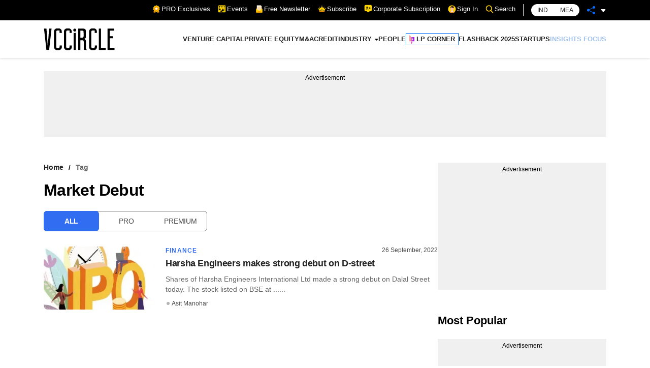

--- FILE ---
content_type: text/html; charset=utf-8
request_url: https://www.vccircle.com/tag/market-debut
body_size: 13505
content:
<!DOCTYPE html><html lang="en-US"><head><meta charSet="utf-8"/><link rel="canonical" href="https://www.vccircle.com/tag/market-debut"/><link rel="shortcut icon" href="/favicon.png"/><link rel="amphtml" href="https://www.vccircle.com/tag/market-debut?amp=1"/><link rel="dns-prefetch" href="https://connect.facebook.net"/><link rel="preconnect" href="https://cdn.moengage.com"/><link rel="preconnect" href="https://securepubads.g.doubleclick.net"/><link rel="dns-prefetch" href="https://www.google-analytics.com"/><meta name="robots" content="index, follow, max-image-preview:large, max-snippet:-1, max-video-preview:-1"/><script id="gpt4" async="" defer="" src="https://www.googletagmanager.com/gtag/js?id=G-4N9GGG4J38"></script><noscript><iframe src="https://www.googletagmanager.com/ns.html?id=GTM-PTH24BQG" height="0" width="0" style="display:none;visibility:hidden"></iframe></noscript><script id="jobJSON-site-navigation-element" type="application/ld+json" async="" defer="">{"@context":"https://schema.org/","@type":"SiteNavigationElement","name":["VENTURE CAPITAL","PRIVATE EQUITY","M&A","CREDIT","INDUSTRY","FINANCE","CONSUMER","HEALTHCARE","INFRASTRUCTURE","TMT","MANUFACTURING","REAL ESTATE","PEOPLE","LP CORNER","FLASHBACK 2025","STARTUPS","INSIGHTS FOCUS"],"url":["/deal-type/venture-capital","/deal-type/pe","/deal-type/m-a","/deal-type/credit","#","/economy/finance","/industry/consumer","/industry/health-care","/industry/infrastructure","/industry/tmt","/industry/manufacturing","/industry/real-estate","/industry/people","/tag/limited-partners","/tag/flashback-2025","/tag/startups","/tag/brand-solutions"]}</script><script id="jobJSON-Home" type="application/ld+json" async="" defer="">{"@context":"https://schema.org/","@type":"NewsMediaOrganization","name":"VCCircle","url":"https://www.vccircle.com/","logo":{"@type":"ImageObject","@id":"https://staticassets.vccircle.com/images/vcc-logo.jpg","width":98,"height":60,"contentUrl":"https://www.vccircle.com/"},"address":{"@type":"PostalAddress","streetAddress":"HT Media Ltd, 13th Floor, Tower B, M3M Urbana Business Park, Sector-67","addressLocality":"Gurugram","addressRegion":"Haryana","addressCountry":"IN","postalCode":"122102"},"contactPoint":{"@type":"ContactPoint","email":"subscription@vccircle.com","contactType":"Customer Service","areaServed":"IN","availableLanguage":"English","hoursAvailable":{"opens":"09:00","closes":"18:00"}},"sameAs":["https://www.facebook.com/vccircle","https://x.com/vccircle","https://www.linkedin.com/company/vccircle/","https://www.instagram.com/vccircledotcom/","https://www.youtube.com/@VCCIRCLE"]}</script><script id="jobJSON-Home-WebPage" type="application/ld+json" async="" defer="">{"@context":"https://schema.org/","@type":"WebPage","name":"VCCircle - Latest Indian Financial & Startup Funding News | Real Estate | Healthcare","description":"VCCircle is India's leading source for financial news, startup funding, real estate, and healthcare, covering deals, exits, M&As, investors, and entrepreneurship.","keywords":"Venture Capital, Private Equity, Latest Indian Financial News, Startup Funding News, Real Estate News, Funding news, Healthcare News, Investors Latest News","url":"https://www.vccircle.com/","inLanguage":"en","lastReviewed":"2026-01-26","specialty":"https://schema.org/NewsMediaOrganization","mainContentOfPage":{"@type":"WebPageElement","name":"News"}}</script><script id="google-tag-4" async="" defer="">
                window.dataLayer = window.dataLayer || [];
                function gtag(){dataLayer.push(arguments);}
                gtag('js', new Date());
                gtag('config', 'G-4N9GGG4J38');
              </script><link rel="preload" as="image" imageSrcSet="/hamburger.svg 82w, /hamburger.svg 110w, /hamburger.svg 140w, /hamburger.svg 640w, /hamburger.svg 750w, /hamburger.svg 828w, /hamburger.svg 1080w, /hamburger.svg 1200w, /hamburger.svg 1920w, /hamburger.svg 2048w, /hamburger.svg 3840w" imageSizes="100vw"/><link rel="preload" as="image" imageSrcSet="/VCC-logo.svg 1x, /VCC-logo.svg 2x"/><title>Latest market debut News | market debut News | market debut Funding | market debut Fund - vccircle</title><meta name="viewport" content="width=device-width,initial-scale=1"/><meta name="description" content="Latest market debut news, market debut News,  market debut Funding, market debut Fund and articles about market debut on Vccircle."/><meta name="keywords" content="market debut latest news, market debut news,  market debut Funding, market debut Fund, Vccircle"/><script type="application/ld+json">{"@context":"https://schema.org/","@type":"BreadcrumbList","itemListElement":[{"@type":"ListItem","position":1,"name":"Home","item":{"@type":"Thing","@id":"https://www.vccircle.com/"}},{"@type":"ListItem","position":2,"name":"tag","item":{"@type":"Thing","@id":"https://www.vccircle.com/tag/market-debut"}}]}</script><link rel="preload" as="image" imageSrcSet="/_next/image?url=https%3A%2F%2Fassets.vccircle.com%2Fuploads%2F2022%2F08%2F260x195-iporf.jpg&amp;w=16&amp;q=75 16w, /_next/image?url=https%3A%2F%2Fassets.vccircle.com%2Fuploads%2F2022%2F08%2F260x195-iporf.jpg&amp;w=32&amp;q=75 32w, /_next/image?url=https%3A%2F%2Fassets.vccircle.com%2Fuploads%2F2022%2F08%2F260x195-iporf.jpg&amp;w=48&amp;q=75 48w, /_next/image?url=https%3A%2F%2Fassets.vccircle.com%2Fuploads%2F2022%2F08%2F260x195-iporf.jpg&amp;w=64&amp;q=75 64w, /_next/image?url=https%3A%2F%2Fassets.vccircle.com%2Fuploads%2F2022%2F08%2F260x195-iporf.jpg&amp;w=82&amp;q=75 82w, /_next/image?url=https%3A%2F%2Fassets.vccircle.com%2Fuploads%2F2022%2F08%2F260x195-iporf.jpg&amp;w=96&amp;q=75 96w, /_next/image?url=https%3A%2F%2Fassets.vccircle.com%2Fuploads%2F2022%2F08%2F260x195-iporf.jpg&amp;w=110&amp;q=75 110w, /_next/image?url=https%3A%2F%2Fassets.vccircle.com%2Fuploads%2F2022%2F08%2F260x195-iporf.jpg&amp;w=128&amp;q=75 128w, /_next/image?url=https%3A%2F%2Fassets.vccircle.com%2Fuploads%2F2022%2F08%2F260x195-iporf.jpg&amp;w=140&amp;q=75 140w, /_next/image?url=https%3A%2F%2Fassets.vccircle.com%2Fuploads%2F2022%2F08%2F260x195-iporf.jpg&amp;w=256&amp;q=75 256w, /_next/image?url=https%3A%2F%2Fassets.vccircle.com%2Fuploads%2F2022%2F08%2F260x195-iporf.jpg&amp;w=384&amp;q=75 384w, /_next/image?url=https%3A%2F%2Fassets.vccircle.com%2Fuploads%2F2022%2F08%2F260x195-iporf.jpg&amp;w=640&amp;q=75 640w, /_next/image?url=https%3A%2F%2Fassets.vccircle.com%2Fuploads%2F2022%2F08%2F260x195-iporf.jpg&amp;w=750&amp;q=75 750w, /_next/image?url=https%3A%2F%2Fassets.vccircle.com%2Fuploads%2F2022%2F08%2F260x195-iporf.jpg&amp;w=828&amp;q=75 828w, /_next/image?url=https%3A%2F%2Fassets.vccircle.com%2Fuploads%2F2022%2F08%2F260x195-iporf.jpg&amp;w=1080&amp;q=75 1080w, /_next/image?url=https%3A%2F%2Fassets.vccircle.com%2Fuploads%2F2022%2F08%2F260x195-iporf.jpg&amp;w=1200&amp;q=75 1200w, /_next/image?url=https%3A%2F%2Fassets.vccircle.com%2Fuploads%2F2022%2F08%2F260x195-iporf.jpg&amp;w=1920&amp;q=75 1920w, /_next/image?url=https%3A%2F%2Fassets.vccircle.com%2Fuploads%2F2022%2F08%2F260x195-iporf.jpg&amp;w=2048&amp;q=75 2048w, /_next/image?url=https%3A%2F%2Fassets.vccircle.com%2Fuploads%2F2022%2F08%2F260x195-iporf.jpg&amp;w=3840&amp;q=75 3840w" imageSizes="274w"/><meta name="next-head-count" content="23"/><link rel="preload" href="/_next/static/css/fbcdf325eda14eaa.css" as="style"/><link rel="stylesheet" href="/_next/static/css/fbcdf325eda14eaa.css" data-n-g=""/><link rel="preload" href="/_next/static/css/947c08701cba1431.css" as="style"/><link rel="stylesheet" href="/_next/static/css/947c08701cba1431.css" data-n-p=""/><noscript data-n-css=""></noscript><script defer="" nomodule="" src="/_next/static/chunks/polyfills-5cd94c89d3acac5f.js"></script><script src="/_next/static/chunks/webpack-3eeb9a3d71031929.js" defer=""></script><script src="/_next/static/chunks/framework-89f2f7d214569455.js" defer=""></script><script src="/_next/static/chunks/main-54de10d529535477.js" defer=""></script><script src="/_next/static/chunks/pages/_app-f1ed901d8728ca15.js" defer=""></script><script src="/_next/static/chunks/5152-b41aacfb98ba7eb0.js" defer=""></script><script src="/_next/static/chunks/8451-2a347299d45fd64c.js" defer=""></script><script src="/_next/static/chunks/2814-5441d23e500c12e9.js" defer=""></script><script src="/_next/static/chunks/586-e8dd27ec53989e17.js" defer=""></script><script src="/_next/static/chunks/2495-e834c45c66d2def5.js" defer=""></script><script src="/_next/static/chunks/pages/%5Bid%5D/%5Bcategory%5D-e1f16fdc43285a34.js" defer=""></script><script src="/_next/static/GrZbdLwtRhpWdEp0lQdBb/_buildManifest.js" defer=""></script><script src="/_next/static/GrZbdLwtRhpWdEp0lQdBb/_ssgManifest.js" defer=""></script><script src="/_next/static/GrZbdLwtRhpWdEp0lQdBb/_middlewareManifest.js" defer=""></script><style></style></head><body><div id="__next"><noscript><img alt="facebook-page-view" height="1" width="1" style="display:none" src="https://www.facebook.com/tr?id=6040284792673536&amp;ev=PageView&amp;noscript=1"/></noscript><div class="app null-theme"><header class="header_header__jiYlq "><div class="topnav_top-links-black__XlcCY"><div class="container"><div class="topnav_top-links__w_BRr"><ul><li><a class="flex align-center hide-before" href="/pro/stories"><i class="mr-2"><svg width="16" class="flex" xmlns="http://www.w3.org/2000/svg" version="1.1" viewBox="0 0 100 100">
  <g>
    <g id="Layer_1">
      <g>
        <path fill="#fd9803" d="M58.6,79c1.7-1.5,3.8-1.9,6-1.8,2.2,0,4.4.4,6.6.1,2.2-.3,3.7-1.4,4.6-3.4.7-1.6,1.1-3.4,1.6-5.1.3-1.1.5-2.2,1.2-3.2,1.2,3,2.4,5.9,3.5,8.9,1.8,4.6,3.6,9.3,5.5,13.9.3.7.2.9-.6.9-3.6.2-7.2.5-10.8.8-.5,0-.8.3-1.2.5-2.8,2.2-5.6,4.4-8.4,6.6-.6.5-.8.3-1-.3-2.3-6-4.6-11.9-7-17.9Z"/>
        <path fill="#fd9803" d="M21.4,65.6c.9,1.7,1.2,3.6,1.7,5.4.2.6.4,1.3.6,1.9,1.1,3.2,2.8,4.5,6.2,4.5,1.8,0,3.6-.2,5.4-.2,2.2,0,4.3.3,6,1.8-2.3,5.9-4.7,11.9-7,17.8-.3.8-.6.8-1.2.3-2.8-2.2-5.5-4.4-8.3-6.6-.4-.3-.7-.5-1.2-.5-3.6-.3-7.2-.5-10.9-.8-.4,0-.8,0-.5-.6,3-7.7,6-15.3,9-23,0,0,0,0,0,0Z"/>
        <path fill="#fdd300" d="M58.6,79c-1.4,1.1-2.7,2.2-4.1,3.2-1.1.8-2.2,1.5-3.6,1.8-2.2.4-4-.6-5.7-1.9-1.4-1-2.6-2.2-4-3.2-.3,0-.6-.2-.9-.3-1.7-1-3.5-1.2-5.4-1.2-2.2,0-4.4.5-6.6,0-2-.4-3.5-1.4-4.3-3.2-1.3-2.8-1.8-5.9-2.6-8.8-.5-1.3-1.5-2.2-2.6-3-1.7-1.2-3.5-2.2-5.1-3.4-1.5-1.1-2.7-2.5-2.8-4.5,0-1.5.5-2.9,1-4.3.3-.8.6-1.6.9-2.4,1.5-3.2,1.3-6.3,0-9.5-.8-1.8-1.5-3.5-1.8-5.5-.3-2.1.6-3.7,2.1-5,1.5-1.3,3.1-2.2,4.8-3.2,2.5-1.5,4-3.6,4.6-6.4.3-1.6.8-3.2,1.3-4.7,1.1-3.1,2.9-4.4,6.1-4.4,2.1,0,4.2.1,6.3.2,2.1,0,3.9-.7,5.5-2,1-.9,2.1-1.7,3.1-2.6,3.9-3.2,6.6-3.2,10.5,0,1.2,1,2.5,2,3.8,3,1.4,1.1,3.1,1.6,4.9,1.5,2.1,0,4.1-.2,6.2-.2,3.4,0,5.2,1.3,6.3,4.5.6,1.7,1,3.5,1.5,5.3.6,2.3,1.9,4.1,3.9,5.4,1.6,1,3.2,2,4.7,3.1,2.7,2,3.3,4,2.3,7.1-.4,1.2-.8,2.4-1.3,3.6-1.6,3.4-1.5,6.8,0,10.2.8,1.6,1.4,3.3,1.7,5.1.2,1.6-.2,3-1.3,4.2-1.2,1.3-2.7,2.2-4.1,3.1-1.4.9-2.7,1.7-3.9,2.9-.5.5-.9,1.1-1.2,1.7-.9,3-1.3,6.1-2.7,8.9-1.2,2.4-3.4,3.2-5.9,3.3-1.6,0-3.2-.1-4.8-.2-2.1-.1-4,.1-5.8,1.3-.2.1-.4.3-.7.2Z"/>
        <path fill="#fd9803" d="M78,43.3c.2,15.3-12.5,28.1-28.1,28-15.4,0-28-12.6-28-28.1,0-14.9,12.1-27.9,28-27.9,15.6,0,28.2,12.7,28,28Z"/>
        <path fill="#fefdea" d="M40.3,47.5c0-.8-.4-1.4-.9-1.9-1.6-1.5-3.2-3.1-4.8-4.7-.8-.8-1.2-1.6-.8-2.8.4-1.1,1.3-1.5,2.4-1.7,2.2-.3,4.4-.6,6.6-1,.9-.1,1.6-.6,2-1.5,1-2,2-4,2.9-6,.5-1,1.2-1.7,2.4-1.6,1.2,0,1.8.6,2.3,1.6.9,1.9,1.9,3.8,2.9,5.8.5,1.1,1.3,1.6,2.4,1.7,2.2.3,4.4.6,6.6,1,1,.2,1.7.7,2,1.7.3,1,0,1.8-.6,2.5-1.6,1.6-3.1,3.2-4.8,4.7-.9.9-1.2,1.8-1,3,.4,2,.7,4,1.1,6.1.2,1.1,0,2.1-.9,2.9-1,.7-2,.5-3,0-1.8-1-3.6-1.8-5.4-2.8-1.2-.7-2.3-.6-3.4,0-1.7,1-3.5,1.9-5.3,2.8-1,.5-2,.8-3,0-1-.7-1.1-1.8-.9-2.9.4-2.3.8-4.6,1.2-6.9Z"/>
      </g>
    </g>
  </g>
</svg></i>PRO Exclusives<!-- --></a></li><li><a class="flex align-center hide-before" href="https://events.mosaicdigital.com/upcoming-events" target="_blank" rel="noopener noreferrer"><i class="mr-2"><svg id="Layer_1" class="flex" width="16" xmlns="http://www.w3.org/2000/svg" version="1.1" viewBox="0 0 100 100"> 
  <path fill="#fdd300" d="M81.1,27.7c0,.9-.7,1.6-1.6,1.6h-3.8c-.9,0-1.6-.7-1.6-1.6v-5.9h-20.7v5.9c0,.9-.7,1.6-1.6,1.6h-3.8c-.9,0-1.6-.7-1.6-1.6v-5.9h-20.7v5.9c0,.9-.7,1.6-1.6,1.6h-3.8c-.9,0-1.6-.7-1.6-1.6v-5.9H4.2v59.7c0,4.2,3.4,7.6,7.6,7.6h40.8c-.9-1.5-1.7-3-2.5-4.4-.2-.3-.4-.6-.2-.9.1-.1,3.1-1.9,3.4-2,.2,0,.3,0,.5,0l4.1,7.2h29.6c4.2,0,7.6-3.4,7.6-7.6V21.8h-14.1v5.9ZM74.6,44.1c0-1,1.1-4.7,1.5-5.7.6-1.5,2.6-1.2,2.8.4l-1.7,6.1c-.4,1-1.6,1.2-2.3.5-.3-.3-.4-.8-.4-1.2ZM76.4,52.3c2.3,1.1,3.2,4.1,1.9,6.3-.2.3-.5.8-.9.8l-4.1-7.4c1.1,0,2-.1,3.1.4ZM13.6,67.3l4-12.2-10.4-7.6h12.9l4-12.2,4,12.2h12.9l-10.4,7.6,4,12.2-10.4-7.6-10.4,7.6ZM45,83.4c-5.3,2.7-11.4,1.3-13.1-4.8-2-7.1,4.3-9.9,9.3-12.7.3-.2,2.5-1.5,2.6-1.4l8.3,14.8c-2.4,1.4-4.7,2.9-7.1,4.2ZM54.9,77.9l-8.6-14.7c-.4-.8,0-.6.5-1,.6-.6,1.4-1.5,1.9-2.1,3.5-4,6.2-8.6,9-13.1l16.3,28.5c-6.5-.2-12.9.6-19.1,2.5ZM92.2,61.5c1.1,1,0,3-1.6,2.4l-5.6-1.6c-1.3-1.2-.6-2.9,1.2-2.6,1.2.2,3.8,1,5,1.4.3,0,.8.3,1,.5ZM83.3,49.6l5.5-3.1c1.5-.3,2.5,1.4,1.4,2.4-1.6.7-3.8,2.6-5.4,3.1-1.6.5-2.6-1.2-1.5-2.4ZM80.6,76c-1.8.9-3.3-.8-3.3-.8l-17.9-31.1c0-.1,0-.3,0-.4,0-.2,1.2-2.2,1.4-2.5.2-.2.7-.8.9-.9.6-.2,1.3,0,1.7.5l18.8,32.5c.3,1.2-.6,2-1.7,2.6ZM87.6,3.9H11.9c-4.2,0-7.6,3.4-7.6,7.6v7.9h14.7v-5.9c0-.9.7-1.6,1.6-1.6h3.8c.9,0,1.6.7,1.6,1.6v5.9h20.7v-5.9c0-.9.7-1.6,1.6-1.6h3.8c.9,0,1.6.7,1.6,1.6v5.9h20.7v-5.9c0-.9.7-1.6,1.6-1.6h3.8c.9,0,1.6.7,1.6,1.6v5.9h14.1v-7.9c0-4.2-3.4-7.6-7.6-7.6Z"/>
</svg></i>Events<!-- --></a></li><li><a class="flex align-center hide-before cursor-hand"><i class="mr-2"><svg width="15" class="flex" xmlns="http://www.w3.org/2000/svg" version="1.1" viewBox="0 0 100 100">  
  <g>
    <g id="Layer_1">
      <g>
        <rect fill="#fe9003" x="10.4" y="48.1" width="79.2" height="48.7" rx=".7" ry=".7"/>
        <path fill="#fe9003" d="M11.1,49.4c-.3,0-.6-.2-.6-.5,0-.3,0-.6.3-.8l38.9-27.7c.1,0,.3-.1.4-.1s.3,0,.4.1l38.9,27.7c.2.2.3.5.3.8,0,.3-.3.5-.6.5H11.1Z"/>
        <g>
          <path fill="#f7f1e3" d="M19.4,84.3c-.4,0-.7-.3-.7-.7V3.8c0-.4.3-.7.7-.7h49.5c.2,0,.3,0,.5.2l11.7,11.7c.1.1.2.3.2.5v68.1c0,.4-.3.7-.7.7H19.4Z"/>
          <path fill="#f7f1e3" d="M68.1,17c-.2,0-.3,0-.5-.2-.1-.1-.2-.3-.2-.5l.7-12.4c0-.3.2-.5.4-.6,0,0,.2,0,.2,0,.2,0,.3,0,.5.2l11.7,11.7c.2.2.2.5.2.7,0,.2-.3.4-.6.4,0,0-12.5.7-12.5.7Z"/>
          <path fill="#fe9003" d="M70.7,23.3H29.3c-.4,0-.7-.3-.7-.7s.3-.7.7-.7h41.5c.4,0,.7.3.7.7s-.3.7-.7.7Z"/>
          <path fill="#fe9003" d="M70.7,30.5H29.3c-.4,0-.7-.3-.7-.7s.3-.7.7-.7h41.5c.4,0,.7.3.7.7s-.3.7-.7.7Z"/>
          <path fill="#fe9003" d="M70.7,37.7H29.3c-.4,0-.7-.3-.7-.7s.3-.7.7-.7h41.5c.4,0,.7.3.7.7s-.3.7-.7.7Z"/>
          <path fill="#fe9003" d="M70.7,44.9H29.3c-.4,0-.7-.3-.7-.7s.3-.7.7-.7h41.5c.4,0,.7.3.7.7s-.3.7-.7.7Z"/>
          <path fill="#fe9003" d="M70.7,52.1H29.3c-.4,0-.7-.3-.7-.7s.3-.7.7-.7h41.5c.4,0,.7.3.7.7s-.3.7-.7.7Z"/>
          <path fill="#fe9003" d="M70.7,59.3H29.3c-.4,0-.7-.3-.7-.7s.3-.7.7-.7h41.5c.4,0,.7.3.7.7s-.3.7-.7.7Z"/>
          <path fill="#fe9003" d="M70.7,66.5H29.3c-.4,0-.7-.3-.7-.7s.3-.7.7-.7h41.5c.4,0,.7.3.7.7s-.3.7-.7.7Z"/>
        </g>
        <g>
          <path fill="#fdd300" d="M11.1,96.8c-.4,0-.7-.3-.7-.7v-47.4c0-.3.1-.5.4-.6,0,0,.2,0,.3,0s.3,0,.4.1l38.5,27.5,38.5-27.5c.1,0,.3-.1.4-.1s.2,0,.3,0c.2.1.4.3.4.6v47.4c0,.4-.3.7-.7.7H11.1Z"/>
          <path fill="#fdd300" d="M88.9,48.8v47.4H11.1v-47.4l38.9,27.7,38.9-27.7"/>
        </g>
        <path fill="#fd9803" d="M11.1,96.8c-.3,0-.6-.2-.6-.5,0-.3,0-.6.3-.8l38.9-23.7c.1,0,.2,0,.4,0s.2,0,.4,0l38.9,23.7c.3.2.4.5.3.8,0,.3-.3.5-.6.5H11.1Z"/>
      </g>
    </g>
  </g>
</svg></i>Free Newsletter<!-- --></a></li><li class="topnav_subscribe-link__WzDcQ"><a href="javascript:void(0)" class="flex align-center hide-before"><i class="mr-2 mt-negative-2"><svg width="16" class="flex" xmlns="http://www.w3.org/2000/svg" version="1.1" viewBox="0 0 100 100">
  <g>
    <g id="Layer_1">
      <g id="YFpZSG">
        <path fill="#fdd300" d="M36,44.4c.7-1.3,1.4-2.6,2-3.9,1-1.8,1.9-3.7,2.9-5.5,1.1-2.1,2.2-4.3,3.3-6.4.9-1.8,1.9-3.6,2.8-5.4.7-1.3,1.3-2.5,2-3.8.2-.3,0-.5-.3-.6-.8-.3-1.5-.8-2-1.5-1.4-2-.5-4.8,1.7-5.8,2.6-1.1,5.7,1.1,5.3,4.1-.2,1.4-.9,2.4-2.3,3-.2,0-.4.1-.5.3-.1.1-.2.4-.1.5.8,1.5,1.6,3,2.3,4.5,1,1.9,2,3.7,2.9,5.6,1.1,2.1,2.2,4.2,3.3,6.3,1,1.9,2,3.8,2.9,5.7.5,1,1.1,2,1.6,3,3.7-3.3,7.3-6.5,10.7-9.7-.7-.6-1.3-1.1-1.7-1.7-1.4-1.9-.5-4.7,1.6-5.7,2.2-1,4.7.2,5.3,2.5.5,1.9-.3,3.7-2.1,4.5-.4.2-.9.3-1.4.4-.4,0-.5.2-.5.6.3,2.5.5,4.9.7,7.4.4,3.5.7,7.1,1.1,10.6,0,.5.2.6.7.4,3.4-1.4,6.9-2.9,10.3-4.3.4-.2.9-.3,1.4-.5.3-.1.5-.3.8-.5-1-1-1.4-2.2-1.2-3.5.3-2.2,2.8-3.7,4.9-3.1,1.7.5,2.9,2.3,2.8,4-.2,2.1-2,3.7-4.2,3.5-1.3,0-1.3,0-1.6,1.2-.4,1.5-.9,2.9-1.3,4.4-.5,1.5-.9,3-1.4,4.5-.6,1.9-1.2,3.9-1.8,5.8-.4,1.5-.9,2.9-1.3,4.4-.5,1.5-.9,3-1.4,4.5-.3.9-.6,1.9-.9,2.8-.1.4-.3.5-.7.5-.6,0-1.2,0-1.9,0-21.2,0-42.3,0-63.5,0-1.1,0-1.1,0-1.5-1.4-.7-2.5-1.5-5-2.3-7.5-.7-2.3-1.4-4.7-2.1-7-.7-2.3-1.4-4.6-2.1-6.9-.5-1.7-1-3.3-1.5-5-.2-.6-.4-.6-.9-.5-1.4.2-2.7-.1-3.6-1.2-1.1-1.2-1.3-3.2-.4-4.6,1.1-1.6,2.8-2.2,4.5-1.6,2.4.8,3.6,3.9,1.8,6.1-.4.5-.2.7.2.8,1.1.4,2.1.9,3.2,1.3,1.4.6,2.8,1.1,4.1,1.7,1.6.6,3.1,1.3,4.7,1.9.4.2.5-.1.6-.5.1-1.1.2-2.2.3-3.3.3-3.3.6-6.6.9-9.9.2-1.6.3-3.3.5-4.9,0-.4-.2-.5-.5-.6-1.6-.2-2.7-1-3.3-2.4-.8-1.7.2-4.1,1.9-4.9,2.2-1,4.8,0,5.5,2.4.5,1.7,0,3.3-1.9,4.4-.4.3-.4.4,0,.8,3.3,3,6.6,5.9,9.9,8.9.2.1.3.3.6.5ZM55.3,69c0-.2-.1-.3-.1-.4-.3-1.2-.6-2.3-.9-3.5-.3-1.3-.6-2.5-1-3.8-.4-1.7-.9-3.3-1.3-5-.6-2.2-1.1-4.4-1.7-6.6,0-.1-.2-.2-.3-.4-.1.1-.3.2-.3.4-.1.4-.1.7-.2,1.1-.3,1.3-.7,2.6-1,3.8-.3,1.2-.6,2.4-.9,3.6-.5,1.7-.9,3.5-1.4,5.2-.4,1.7-.8,3.4-1.3,5.1-.1.5,0,.7.3,1,1.5,1.4,3,2.8,4.5,4.3.3.3.5.3.8,0,1.5-1.4,3-2.9,4.5-4.3.2-.2.3-.4.4-.5ZM32.7,63.2c-.2.2-.3.4-.4.6-.2.5-.4.9-.6,1.4-.7,1.6-1.4,3.1-2.1,4.7-.2.4,0,.6.2.9,1.2,1.1,2.5,2.1,3.7,3.2.3.3.5.3.8,0,.9-1,1.9-2,2.8-3,.4-.4.4-.7.1-1.2-1.4-2-2.8-4-4.1-6.1,0-.1-.2-.2-.4-.4ZM70.6,70.2c0-.2,0-.3-.1-.4-.3-.6-.5-1.2-.8-1.8-.7-1.5-1.3-2.9-2-4.4-.2-.4-.5-.4-.7,0-.4.7-.9,1.3-1.3,2-.9,1.4-1.9,2.8-2.8,4.2-.2.3-.3.6,0,.9,1,1,2,2.1,3,3.2.3.3.5.3.8,0,1.2-1.1,2.5-2.1,3.7-3.2.2-.1.2-.3.3-.5ZM83.2,63.7c0,0-.1,0-.2,0,0,0,0,0-.1,0-1.8,2.1-3.6,4.1-5.4,6.2-.3.3-.2.6,0,.9.4.5.8,1,1.1,1.5.4.5.8,1.1,1.2,1.6,0,0,.2,0,.2,0,1.1-3.4,2.1-6.8,3.1-10.2ZM17,63.6c-.2.5,2.6,9.9,3.1,10.3,0,0,.1,0,.2-.1.8-1,1.5-2,2.3-3,.2-.3.2-.6,0-.9-1.1-1.2-2.1-2.4-3.2-3.6-.8-.9-1.5-1.7-2.3-2.6Z"/>
        <path fill="#fe9003" d="M79.6,88.7H20.4c-.5,0-.9-.4-.9-.9l-2-7.5c0-.5.4-.9.9-.9h63.2c.5,0,.9.4.9.9l-2,7.5c0,.5-.4.9-.9.9Z"/>
      </g>
    </g>
  </g>
</svg></i>Subscribe<!-- --></a></li><li><a class="flex align-center hide-before" href="https://subscription.vccircle.com/corporate-subscription" target="_blank" rel="noopener noreferrer"><i class="mr-2 mt-negative-2"><svg class="flex" width="16" id="Layer_1" xmlns="http://www.w3.org/2000/svg" version="1.1" viewBox="0 0 100 100">
  <path fill="#fdd300" d="M80.3,5.1H19.7c-8.4,0-15.2,6.8-15.2,15.2v45.5c0,8.4,6.8,15.2,15.2,15.2h11.1l14.2,12c2.8,2.5,7.2,2.6,10,0l14.6-12.1h10.8c8.4,0,15.2-6.8,15.2-15.2V20.3c0-8.4-6.8-15.2-15.2-15.2ZM36.7,24.1c5.2,0,9.5,4.2,9.5,9.5s-4.2,9.5-9.5,9.5-9.5-4.2-9.5-9.5,4.2-9.5,9.5-9.5ZM50.5,61.6c-1.8.9-4.2.1-5.1-1.8-1.6-3.3-5-5.4-8.7-5.4s-7.1,2.1-8.7,5.4c-.9,1.9-3.2,2.7-5.1,1.8-1.9-.9-2.7-3.2-1.8-5.1,2.8-5.9,8.9-9.7,15.5-9.7s12.7,3.8,15.5,9.7c.9,1.9.1,4.2-1.8,5.1ZM76.5,46.8h-3.8v3.8c0,2.1-1.7,3.8-3.8,3.8s-3.8-1.7-3.8-3.8v-3.8h-3.8c-2.1,0-3.8-1.7-3.8-3.8s1.7-3.8,3.8-3.8h3.8v-3.8c0-2.1,1.7-3.8,3.8-3.8s3.8,1.7,3.8,3.8v3.8h3.8c2.1,0,3.8,1.7,3.8,3.8s-1.7,3.8-3.8,3.8Z"/>
</svg></i>Corporate Subscription<!-- --></a></li><li><a class="flex align-center hide-before" href="/"><i class="mr-2"><svg width="16" class="flex" xmlns="http://www.w3.org/2000/svg" xmlns:xlink="http://www.w3.org/1999/xlink" version="1.1" viewBox="0 0 100 100">
  <defs>    
    <clipPath id="clippath">
      <circle fill="none" cx="50" cy="50" r="47.5" transform="translate(-6.1 93.1) rotate(-82.5)"/>
    </clipPath>
  </defs>
  <!-- Generator: Adobe Illustrator 28.6.0, SVG Export Plug-In . SVG Version: 1.2.0 Build 709)  -->
  <g isolation="isolate">
    <g id="Layer_1">
      <g>
        <circle fill="#fdd300" cx="50" cy="50" r="47.5" transform="translate(-6.1 93.1) rotate(-82.5)"/>
        <g clip-path="url(#clippath)">
          <g>
            <rect fill="#fabb9f" x="42.5" y="64.6" width="18.2" height="12.3"/>
            <path fill="#e6e7e8" mix-blend-mode="multiply" d="M46.9,73.5c2.7,1.1,5.7,1.7,8.7,1.8,1.7,0,3.4-.2,5.1-.5v-10.1h-18.2v6.3c1.3,1.1,2.9,1.9,4.4,2.5Z"/>
            <g>
              <path fill="#fabb9f" d="M71.3,41.6c0-.5.8-1.2,1.2-1.4.7-.6,1.5,0,1.7.7.2.6.2,1.4.3,2,.1,1.6-.1,3.2-.9,4.7-.5,1-1.3,1.8-2.2,2.4,0,0-1,.5-1.2-.6,0,0,1.1-7.8,1.1-7.8Z"/>
              <path fill="#dca68e" d="M71.1,42.5c0-.3.6-.8.8-1,.5-.4,1.1,0,1.2.5.1.5.2,1,.2,1.5,0,1.2,0,2.3-.6,3.4-.4.7-.9,1.3-1.6,1.7,0,0-.7.3-.8-.5,0,0,.8-5.6.8-5.6Z"/>
            </g>
            <g>
              <path fill="#fabb9f" d="M31.5,41.6c0-.5-.8-1.2-1.2-1.4-.7-.6-1.5,0-1.7.7-.2.6-.2,1.4-.3,2-.1,1.6.1,3.2.9,4.7.5,1,1.3,1.8,2.2,2.4,0,0,1,.5,1.2-.6,0,0-1.1-7.8-1.1-7.8Z"/>
              <path fill="#dca68e" d="M31.6,42.5c0-.3-.6-.8-.8-1-.5-.4-1.1,0-1.2.5-.1.5-.2,1-.2,1.5,0,1.2,0,2.3.6,3.4.4.7.9,1.3,1.5,1.7,0,0,.7.3.8-.5,0,0-.8-5.6-.8-5.6Z"/>
            </g>
            <path fill="#fabb9f" d="M71.9,43c0,5.1-.9,10.3-3.3,14.8-2.1,3.9-5.3,7-8.7,9.5-2.8,2-5.7,4.4-9.2,4.1-3.6-.3-6.5-3.4-9.2-5.8-3.7-3.4-6.7-7.7-8.5-12.6-1.1-3.1-1.6-6.5-1.6-9.9,0-16.6,9.1-27,20.3-27s20.3,10.4,20.3,27Z"/>
            <path fill="#fabb9f" d="M83.4,82.4l-22.7-5.9h-18.2l-22.7,5.9s-10.5,3.9-11.7,16.2h86.9c-1.2-12.3-11.7-16.2-11.7-16.2Z"/>
            <path fill="#fff" d="M83.4,82.4l-22.7-5.9h-18.2l-22.7,5.9s-10.5,3.9-11.7,16.2h86.9c-1.2-12.3-11.7-16.2-11.7-16.2Z"/>
            <path fill="#3b2314" d="M36.8,23.9s6.8,10.1,23.9,11.3c0,0-1.4-.6-3.1-5.1,0,0,5.6,4.8,12.7,7.9l1.6,3.3s0-1.7,1.5-1.4c0,0,1.3-13.2-4.1-19.7,0,0,2.6.1,4.3,1.6,0,0-2.5-5.2-10.9-8,0,0,2.1-1.7,5.8-.5,0,0-5-2.3-13.3-1.9,0,0-16.4-.7-18.4,12.6Z"/>
            <path fill="#3b2314" d="M39.4,26.3l-8.1,15s-.7-.9-1.1-1.2c0,0-.4-20.6,11-24.4l-1.8,10.6Z"/>
            <path fill="#fe9003" d="M83.4,82.4l-16.8-4.4-15,20.6-14.8-20.6-16.9,4.4s-10.5,3.9-11.7,16.2h86.9c-1.2-12.3-11.7-16.2-11.7-16.2Z"/>
            <polygon fill="#3f1b06" points="49.6 88.3 45.4 98.6 57.3 98.6 53.2 88.3 49.6 88.3"/>
            <g>
              <polygon fill="#3b2314" points="51.3 76.7 46 83.8 49.7 88.3 51.5 88.3 53.3 88.3 56.9 83.6 51.3 76.7"/>
              <path fill="#d0d2d3" mix-blend-mode="multiply" d="M54.9,82.9c-.7,1.3-1.9,2.9-3.7,2.5-1.8-.4-2.6-2.1-2.2-3.8.4-1.7,1.5-3,2.1-4.6l-5.1,6.8,3.7,4.5h3.6c0,0,3.5-4.7,3.5-4.7l-1.5-1.9c-.1.4-.3.8-.5,1.1Z"/>
            </g>
            <polygon fill="#f27e00" points="51.6 98.6 36.8 78 24.9 81.1 40.1 91.8 36.2 93.5 43.2 98.6 51.6 98.6"/>
            <polygon fill="#f27e00" points="51.6 98.7 66.4 78 78.3 81.1 63.1 91.8 67 93.5 60 98.7 51.6 98.7"/>
            <polygon fill="#e2e3e4" points="33.6 76.9 42.5 72.8 51.5 76.5 60.6 72.8 70.1 76.9 56.7 85.9 51.5 78.6 46 85.9 33.6 76.9"/>
          </g>
        </g>
      </g>
    </g>
  </g>
</svg></i><span>Sign In</span></a></li><li><a class="flex align-center hide-before" href="/"><i class="mr-2"><svg width="16" class="flex" xmlns="http://www.w3.org/2000/svg" version="1.1" viewBox="0 0 100 100">
  <g>
    <g id="Layer_1">
      <g id="nY5cAj">
        <path fill="#fdd300" d="M90,97.4c-1.5-.3-2.6-1.4-3.7-2.5-7-7.3-14.1-14.7-21.2-22-.2-.2-.3-.4-.5-.7-9.9,6.6-20.6,8.6-32,5.6-9.4-2.5-16.8-7.9-22.1-16C0,45.7,2.9,24.4,17.4,11.9c14.8-12.7,36.2-12.6,50.6.2,15,13.3,17.7,37,3.9,53.4,2.6,2.7,5.2,5.4,7.8,8.1,4.8,5,9.5,10.1,14.4,15,2.8,2.7,2,7.5-1.8,8.7s-.4.1-.6.2c-.3,0-.6,0-.8,0-.3,0-.6,0-.9,0ZM42.5,69.2c15.6,0,28.3-12.6,28.4-28.3,0-15.6-12.6-28.3-28.2-28.4-15.7,0-28.4,12.6-28.5,28.3,0,15.6,12.6,28.4,28.3,28.4Z"/>
      </g>
    </g>
  </g>
</svg></i><span>Search</span></a></li></ul><div class="topnav_regional-links__vEwWY"><div><a class="" href="/india">IND</a><a class="" href="/mea">MEA</a></div></div><div class="topnav_social-links-trigger__doUxW"><span><svg xmlns="http://www.w3.org/2000/svg" width="16" height="16" fill="currentColor" class="bi bi-share-fill" viewBox="0 0 16 16"><path d="M11 2.5a2.5 2.5 0 1 1 .603 1.628l-6.718 3.12a2.499 2.499 0 0 1 0 1.504l6.718 3.12a2.5 2.5 0 1 1-.488.876l-6.718-3.12a2.5 2.5 0 1 1 0-3.256l6.718-3.12A2.5 2.5 0 0 1 11 2.5"></path></svg></span><i><svg xmlns="http://www.w3.org/2000/svg" width="16" height="16" fill="currentColor" class="bi bi-caret-down-fill" viewBox="0 0 16 16"><path d="M7.247 11.14 2.451 5.658C1.885 5.013 2.345 4 3.204 4h9.592a1 1 0 0 1 .753 1.659l-4.796 5.48a1 1 0 0 1-1.506 0z"></path></svg></i><ul class="topnav_social-links__T8Lp7 topnav_header-social-svg__6YJ0h"><li class="topnav_facebook__S_sRt"><a aria-label="Facebook" href="https://www.facebook.com/vccircle" target="_blank" rel="noopener noreferrer"><svg xmlns="http://www.w3.org/2000/svg" version="1.1" viewBox="0 0 30 30"><g><g id="Layer_1"><g id="objects"><path d="M17.6,30v-13.1h4.4l.8-5.4h-5.2v-3.5c0-1.5.7-2.9,3.1-2.9h2.4V.3S20.9,0,18.8,0C14.5,0,11.7,2.5,11.7,7.3v4.1h-4.8v5.4h4.8v13.1h5.9Z"></path></g></g></g></svg></a></li><li class="topnav_twitter__d4zUE"><a aria-label="Twitter" href="https://x.com/vccircle" target="_blank" rel="noopener noreferrer"><svg xmlns="http://www.w3.org/2000/svg" version="1.1" viewBox="0 0 30 30"><g><g id="Layer_1"><g id="objects"><path d="M17.7,12.8L28.5.3h-2.5l-9.3,10.8L9.2.3H.6l11.2,16.4L.6,29.7h2.5l9.8-11.4,7.9,11.4h8.6l-11.7-17h0ZM14.3,16.8l-1.1-1.6L4.1,2.2h3.9l7.3,10.5,1.1,1.6,9.5,13.6h-3.9l-7.8-11.1h0Z"></path></g></g></g></svg></a></li><li class="topnav_linkedin__YWuUq"><a aria-label="Linkedin" href="https://www.linkedin.com/company/vccircle/" target="_blank" rel="noopener noreferrer"><svg xmlns="http://www.w3.org/2000/svg" version="1.1" viewBox="0 0 30 30"><g><g id="Layer_1"><g id="objects"><g><path d="M.5,10h6.2v20H.5V10ZM3.6,0c2,0,3.6,1.6,3.6,3.6s-1.6,3.6-3.6,3.6S0,5.6,0,3.6,1.7,0,3.6,0"></path><path d="M10.7,10h6v2.7h0c.8-1.6,2.9-3.2,5.9-3.2,6.3,0,7.4,4.1,7.4,9.5v11h-6.2v-9.7c0-2.3,0-5.3-3.2-5.3s-3.7,2.5-3.7,5.1v9.9h-6.2V10h0Z"></path></g></g></g></g></svg></a></li><li class="topnav_linkedin__YWuUq"><a aria-label="Instagram" href="https://www.instagram.com/vccircledotcom/" target="_blank" rel="noopener noreferrer"><svg xmlns="http://www.w3.org/2000/svg" version="1.1" viewBox="0 0 30 30"><g><g id="Layer_1"><g id="objects"><g><path d="M22.9,5.3c-1,0-1.8.8-1.8,1.8s.8,1.8,1.8,1.8,1.8-.8,1.8-1.8-.8-1.8-1.8-1.8Z"></path><path d="M15.1,7.6c-4.1,0-7.4,3.3-7.4,7.4s3.3,7.4,7.4,7.4,7.4-3.3,7.4-7.4-3.3-7.4-7.4-7.4ZM15.1,19.7c-2.6,0-4.7-2.1-4.7-4.7s2.1-4.7,4.7-4.7,4.7,2.1,4.7,4.7-2.1,4.7-4.7,4.7Z"></path><path d="M20.9,29.9h-12C4,29.9,0,25.9,0,20.9v-12C0,4,4,0,9,0h12C25.9,0,29.9,4,29.9,9v12c0,5-4,9-9,9ZM9,2.8c-3.4,0-6.2,2.8-6.2,6.2v12c0,3.4,2.8,6.2,6.2,6.2h12c3.4,0,6.2-2.8,6.2-6.2v-12c0-3.4-2.8-6.2-6.2-6.2h-12Z"></path></g></g></g></g></svg></a></li><li class="topnav_linkedin__YWuUq"><a aria-label="Youtube" href="https://www.youtube.com/@VCCIRCLE" target="_blank" rel="noopener noreferrer"><svg xmlns="http://www.w3.org/2000/svg" version="1.1" viewBox="0 0 30 30"><g><g id="Layer_1"><g id="objects"><path d="M29.5,11.2c0-3.5-2.8-6.4-6.4-6.4H6.9C3.3,4.9.5,7.7.5,11.2v7.6c0,3.5,2.8,6.4,6.4,6.4h16.3c3.5,0,6.4-2.8,6.4-6.4,0,0,0-7.6,0-7.6ZM19.9,15.6l-7.3,3.6c-.3.2-1.3,0-1.3-.4v-7.4c0-.3,1-.5,1.3-.4l7,3.8c.3.2.6.6.3.8h0Z"></path></g></g></g></svg></a></li><li class="topnav_linkedin__YWuUq"><a aria-label="GoogleNews" href="https://news.google.com/publications/CAAqJggKIiBDQklTRWdnTWFnNEtESFpqWTJseVkyeGxMbU52YlNnQVAB?ceid=IN:en&amp;oc=3" target="_blank" rel="noopener noreferrer"><svg xmlns="http://www.w3.org/2000/svg" version="1.1" viewBox="0 0 30 30"><g><g id="Layer_1"><g id="objects"><g><path d="M4,13.4v15.5h22v-15.5H4ZM13.5,26.1h-.1c-2.5,1-5.2,0-6.5-2.3-1.1-2.3-.5-5.1,1.7-6.6,2.1-1.5,4.9-1.1,6.4.5-.5.5-.7.8-1.1,1.3-.7-.7-1.5-1-2.5-1s-1.5.3-2.1.8c-1.1,1-1.5,2.6-.8,4,.7,1.3,2.1,2,3.6,1.8,1.4-.2,2.5-1.4,2.6-2.5h-3.1v-1.7h5.1c.3,2.3-.7,4.6-3.1,5.6h0ZM23.4,25.8h-4.8v-1.7h4.8v1.7ZM23.4,22.2h-4.8v-1.7h4.8v1.7ZM23.4,18.7h-4.8v-1.7h4.8v1.7Z"></path><polygon points="4 7.3 4 1.1 26 1.1 26 7.5 24.6 7.2 23.8 3.2 14.9 5.1 6.1 3.4 5.5 7.1 4 7.3"></polygon><polygon points="7.2 6.8 7.5 5.2 11.3 6.1 10.5 6.2 7.2 6.8"></polygon><polygon points="2.1 20.9 0 10.2 22.5 5.5 23.8 12 2.1 12 2.1 20.9"></polygon><polygon points="24.9 8.8 30 9.7 28 20.6 28 12 25.5 12 24.9 8.8"></polygon></g></g></g></g></svg></a></li></ul></div></div></div></div><div class="container navbar-new"><div class="topnav_top-nav__91sLa "><div class="topnav_logo__d5p1E"><button class="topnav_hamburger__XtaYZ"><span style="box-sizing:border-box;display:block;overflow:hidden;width:initial;height:initial;background:none;opacity:1;border:0;margin:0;padding:0;position:relative"><span style="box-sizing:border-box;display:block;width:initial;height:initial;background:none;opacity:1;border:0;margin:0;padding:0;padding-top:88.88888888888889%"></span><img alt="Menu" sizes="100vw" srcSet="/hamburger.svg 82w, /hamburger.svg 110w, /hamburger.svg 140w, /hamburger.svg 640w, /hamburger.svg 750w, /hamburger.svg 828w, /hamburger.svg 1080w, /hamburger.svg 1200w, /hamburger.svg 1920w, /hamburger.svg 2048w, /hamburger.svg 3840w" src="/hamburger.svg" decoding="async" data-nimg="responsive" style="position:absolute;top:0;left:0;bottom:0;right:0;box-sizing:border-box;padding:0;border:none;margin:auto;display:block;width:0;height:0;min-width:100%;max-width:100%;min-height:100%;max-height:100%;object-fit:cover"/></span></button><a href="/"><span style="box-sizing:border-box;display:inline-block;overflow:hidden;width:initial;height:initial;background:none;opacity:1;border:0;margin:0;padding:0;position:relative;max-width:100%"><span style="box-sizing:border-box;display:block;width:initial;height:initial;background:none;opacity:1;border:0;margin:0;padding:0;max-width:100%"><img style="display:block;max-width:100%;width:initial;height:initial;background:none;opacity:1;border:0;margin:0;padding:0" alt="" aria-hidden="true" src="data:image/svg+xml,%3csvg%20xmlns=%27http://www.w3.org/2000/svg%27%20version=%271.1%27%20width=%27140%27%20height=%2744%27/%3e"/></span><img alt="Stay Home. Read Quality News" title="Stay Home. Read Quality News" srcSet="/VCC-logo.svg 1x, /VCC-logo.svg 2x" src="/VCC-logo.svg" decoding="async" data-nimg="intrinsic" style="position:absolute;top:0;left:0;bottom:0;right:0;box-sizing:border-box;padding:0;border:none;margin:auto;display:block;width:0;height:0;min-width:100%;max-width:100%;min-height:100%;max-height:100%"/></span></a></div></div><nav class="navbar_navbar__MGKXS"><ul class=" "><li class=""><a class="  " href="/deal-type/venture-capital">VENTURE CAPITAL</a></li><li class=""><a class="  " href="/deal-type/pe">PRIVATE EQUITY</a></li><li class=""><a class="  " href="/deal-type/m-a">M&amp;A</a></li><li class=""><a class="  " href="/deal-type/credit">CREDIT</a></li><li class="navbar_has-sub-nav__H8bpp"><a class="navbar_has-sub-nav__H8bpp  " href="javascript:void(0)">INDUSTRY</a><ul class=" "><li class=""><a class="  " href="/economy/finance">FINANCE</a></li><li class=""><a class="  " href="/industry/consumer">CONSUMER</a></li><li class=""><a class="  " href="/industry/health-care">HEALTHCARE</a></li><li class=""><a class="  " href="/industry/infrastructure">INFRASTRUCTURE</a></li><li class=""><a class="  " href="/industry/tmt">TMT</a></li><li class=""><a class="  " href="/industry/manufacturing">MANUFACTURING</a></li><li class=""><a class="  " href="/industry/real-estate">REAL ESTATE</a></li></ul></li><li class=""><a class="  " href="/industry/people">PEOPLE</a></li><li class=""><a class="  " href="/tag/limited-partners"><span class="navbar_llplink__RHQ0r">LP CORNER</span></a></li><li class=""><a class="  " href="/tag/flashback-2025">FLASHBACK 2025</a></li><li class=""><a class="  " href="/tag/startups">STARTUPS</a></li><li class=""><a class="  " href="/tag/brand-solutions"><span class="navbar_iflink__kVLea">INSIGHTS FOCUS</span></a></li></ul></nav></div></header><div class="layout_main-content__r621O  "><div class="container"><div class="ads_ads__qsWIu " style="min-height:none"><div class="ads_gptadtxt__imYL2">Advertisement</div><div id="cust-listing-header-add" style="margin:0 auto;padding-bottom:10px"></div></div><div class="listingSection_article-listing__XXmCi"><div class="listingSection_articles__QNtml"><div class="breadcrumb_bread-crumb__G2NCk "><ul><li><a href="/">Home</a></li><li>tag<!-- --></li></ul></div><div class="listingSection_heading__BpO2x"><h1 class="">market debut</h1></div><div class="listingPage_tabs__Hde_P "><a class="listingPage_active__ar1nZ" href="/tag/market-debut/all">All</a><a class="" href="/tag/market-debut/pro">Pro</a><a class="" href="/tag/market-debut/premium">Premium</a></div><div class="listingPage_articles__etmEv "><div class="listingPage_article-list__EecoW"><div class="newsCard_article-wrapper__E1o4O newsCard_list__RCNgo"><div class="newsCard_article-image__WhX7v listingPage_list-image__CRMB2"><a target="_self" href="/harsha-engineers-makes-strong-debut-on-d-street"><span style="box-sizing:border-box;display:block;overflow:hidden;width:initial;height:initial;background:none;opacity:1;border:0;margin:0;padding:0;position:relative"><span style="box-sizing:border-box;display:block;width:initial;height:initial;background:none;opacity:1;border:0;margin:0;padding:0;padding-top:56.20437956204379%"></span><img alt=" Harsha Engineers makes strong debut on D-street" sizes="274w" srcSet="/_next/image?url=https%3A%2F%2Fassets.vccircle.com%2Fuploads%2F2022%2F08%2F260x195-iporf.jpg&amp;w=16&amp;q=75 16w, /_next/image?url=https%3A%2F%2Fassets.vccircle.com%2Fuploads%2F2022%2F08%2F260x195-iporf.jpg&amp;w=32&amp;q=75 32w, /_next/image?url=https%3A%2F%2Fassets.vccircle.com%2Fuploads%2F2022%2F08%2F260x195-iporf.jpg&amp;w=48&amp;q=75 48w, /_next/image?url=https%3A%2F%2Fassets.vccircle.com%2Fuploads%2F2022%2F08%2F260x195-iporf.jpg&amp;w=64&amp;q=75 64w, /_next/image?url=https%3A%2F%2Fassets.vccircle.com%2Fuploads%2F2022%2F08%2F260x195-iporf.jpg&amp;w=82&amp;q=75 82w, /_next/image?url=https%3A%2F%2Fassets.vccircle.com%2Fuploads%2F2022%2F08%2F260x195-iporf.jpg&amp;w=96&amp;q=75 96w, /_next/image?url=https%3A%2F%2Fassets.vccircle.com%2Fuploads%2F2022%2F08%2F260x195-iporf.jpg&amp;w=110&amp;q=75 110w, /_next/image?url=https%3A%2F%2Fassets.vccircle.com%2Fuploads%2F2022%2F08%2F260x195-iporf.jpg&amp;w=128&amp;q=75 128w, /_next/image?url=https%3A%2F%2Fassets.vccircle.com%2Fuploads%2F2022%2F08%2F260x195-iporf.jpg&amp;w=140&amp;q=75 140w, /_next/image?url=https%3A%2F%2Fassets.vccircle.com%2Fuploads%2F2022%2F08%2F260x195-iporf.jpg&amp;w=256&amp;q=75 256w, /_next/image?url=https%3A%2F%2Fassets.vccircle.com%2Fuploads%2F2022%2F08%2F260x195-iporf.jpg&amp;w=384&amp;q=75 384w, /_next/image?url=https%3A%2F%2Fassets.vccircle.com%2Fuploads%2F2022%2F08%2F260x195-iporf.jpg&amp;w=640&amp;q=75 640w, /_next/image?url=https%3A%2F%2Fassets.vccircle.com%2Fuploads%2F2022%2F08%2F260x195-iporf.jpg&amp;w=750&amp;q=75 750w, /_next/image?url=https%3A%2F%2Fassets.vccircle.com%2Fuploads%2F2022%2F08%2F260x195-iporf.jpg&amp;w=828&amp;q=75 828w, /_next/image?url=https%3A%2F%2Fassets.vccircle.com%2Fuploads%2F2022%2F08%2F260x195-iporf.jpg&amp;w=1080&amp;q=75 1080w, /_next/image?url=https%3A%2F%2Fassets.vccircle.com%2Fuploads%2F2022%2F08%2F260x195-iporf.jpg&amp;w=1200&amp;q=75 1200w, /_next/image?url=https%3A%2F%2Fassets.vccircle.com%2Fuploads%2F2022%2F08%2F260x195-iporf.jpg&amp;w=1920&amp;q=75 1920w, /_next/image?url=https%3A%2F%2Fassets.vccircle.com%2Fuploads%2F2022%2F08%2F260x195-iporf.jpg&amp;w=2048&amp;q=75 2048w, /_next/image?url=https%3A%2F%2Fassets.vccircle.com%2Fuploads%2F2022%2F08%2F260x195-iporf.jpg&amp;w=3840&amp;q=75 3840w" src="/_next/image?url=https%3A%2F%2Fassets.vccircle.com%2Fuploads%2F2022%2F08%2F260x195-iporf.jpg&amp;w=3840&amp;q=75" decoding="async" data-nimg="responsive" style="position:absolute;top:0;left:0;bottom:0;right:0;box-sizing:border-box;padding:0;border:none;margin:auto;display:block;width:0;height:0;min-width:100%;max-width:100%;min-height:100%;max-height:100%;object-fit:cover"/></span></a></div><div class="newsCard_content__Glu72"><div class="newsCard_category-date-section__zPY_c"><h3><a href="/industry/finance">Finance</a></h3><div class="newsCard_date__AxIUu">26 September, 2022</div></div><h4 class="listingPage_list-heading__5XeLA"><a target="_self" href="/harsha-engineers-makes-strong-debut-on-d-street"> Harsha Engineers makes strong debut on D-street</a></h4><p>Shares of Harsha Engineers International Ltd made a strong debut on Dalal Street today. The stock listed on BSE at ......</p><ul class="postMeta_meta-details__qRqpP"><li><a href="/author/asit-manohar">Asit Manohar</a></li></ul></div></div></div></div></div><div class="listingSection_articles-side-bar__oh5Z2  "><div class="ads_ads__qsWIu " style="min-height:250px"><div class="ads_gptadtxt__imYL2">Advertisement</div><div id="side-bar-add1-market-debut" style="margin:0 auto;padding-bottom:10px"></div></div><div class="section_section___mwqI "><div class="section_head__GyNU7 "><h2>Most Popular</h2></div></div><div class="ads_ads__qsWIu " style="min-height:250px"><div class="ads_gptadtxt__imYL2">Advertisement</div><div id="side-bar-add2-market-debut" style="margin:0 auto;padding-bottom:10px"></div></div><div class="googleNews_main__NPcmS"><div class="row"><div class="col-xs-12"><img src="https://assets.vccircle.com/uploads/2024/07/googlenewsicon.png" alt="Google News Icon"/></div><div class="googleNews_middle-content__7tYRy col-xs-12"><h2>Google News</h2><p>Follow VCCircle on Google News for the latest updates on Business and Startup News</p></div><div class="googleNews_button__dsiHv col-xs-12 text-center"><a href="https://bit.ly/4aKvZf4" target="_blank" rel="noopener noreferrer"><strong>FOLLOW</strong></a></div></div></div></div></div></div></div><footer class="newfooter_footer__TBBJR newfooter_text-white__7Htos "><div class="container"><div class="row main"><div class="newfooter_mb-4__nBzGQ col-md-4 "><ul class="newfooter_list-unstyled__Oo1tF"><li><a target="_blank" href="https://www.mosaicdigital.com/" rel="noopener noreferrer" class="newfooter_mosaic-logo__hkAQN newfooter_text-white__7Htos"><img src="/social/MosaicDigital-logo-1.png" width="220" height="48"/></a></li><li><strong class="newfooter_follow-us-heading__s_VHs newfooter_text-white__7Htos">FOLLOW US</strong></li><li><ul class="newfooter_footer-social__qMe3_ newfooter_footer-social-margin__QCOJm newfooter_footer-social-svg__vOnIv "><li><a href="https://www.facebook.com/vccircle" target="_blank" rel="noopener noreferrer"><svg xmlns="http://www.w3.org/2000/svg" version="1.1" viewBox="0 0 30 30" width="24"><g><g id="Layer_1"><g id="objects"><path d="M17.6,30v-13.1h4.4l.8-5.4h-5.2v-3.5c0-1.5.7-2.9,3.1-2.9h2.4V.3S20.9,0,18.8,0C14.5,0,11.7,2.5,11.7,7.3v4.1h-4.8v5.4h4.8v13.1h5.9Z"></path></g></g></g></svg></a></li><li><a href="https://x.com/vccircle" target="_blank" rel="noopener noreferrer"><svg xmlns="http://www.w3.org/2000/svg" version="1.1" viewBox="0 0 30 30" width="24"><g><g id="Layer_1"><g id="objects"><path d="M17.7,12.8L28.5.3h-2.5l-9.3,10.8L9.2.3H.6l11.2,16.4L.6,29.7h2.5l9.8-11.4,7.9,11.4h8.6l-11.7-17h0ZM14.3,16.8l-1.1-1.6L4.1,2.2h3.9l7.3,10.5,1.1,1.6,9.5,13.6h-3.9l-7.8-11.1h0Z"></path></g></g></g></svg></a></li><li><a href="https://www.linkedin.com/company/vccircle/" target="_blank" rel="noopener noreferrer"><svg xmlns="http://www.w3.org/2000/svg" version="1.1" viewBox="0 0 30 30" width="24"><g><g id="Layer_1"><g id="objects"><g><path d="M.5,10h6.2v20H.5V10ZM3.6,0c2,0,3.6,1.6,3.6,3.6s-1.6,3.6-3.6,3.6S0,5.6,0,3.6,1.7,0,3.6,0"></path><path d="M10.7,10h6v2.7h0c.8-1.6,2.9-3.2,5.9-3.2,6.3,0,7.4,4.1,7.4,9.5v11h-6.2v-9.7c0-2.3,0-5.3-3.2-5.3s-3.7,2.5-3.7,5.1v9.9h-6.2V10h0Z"></path></g></g></g></g></svg></a></li><li><a href="https://www.instagram.com/vccircledotcom/" target="_blank" rel="noopener noreferrer"><svg xmlns="http://www.w3.org/2000/svg" version="1.1" viewBox="0 0 30 30" width="24"><g><g id="Layer_1"><g id="objects"><g><path d="M22.9,5.3c-1,0-1.8.8-1.8,1.8s.8,1.8,1.8,1.8,1.8-.8,1.8-1.8-.8-1.8-1.8-1.8Z"></path><path d="M15.1,7.6c-4.1,0-7.4,3.3-7.4,7.4s3.3,7.4,7.4,7.4,7.4-3.3,7.4-7.4-3.3-7.4-7.4-7.4ZM15.1,19.7c-2.6,0-4.7-2.1-4.7-4.7s2.1-4.7,4.7-4.7,4.7,2.1,4.7,4.7-2.1,4.7-4.7,4.7Z"></path><path d="M20.9,29.9h-12C4,29.9,0,25.9,0,20.9v-12C0,4,4,0,9,0h12C25.9,0,29.9,4,29.9,9v12c0,5-4,9-9,9ZM9,2.8c-3.4,0-6.2,2.8-6.2,6.2v12c0,3.4,2.8,6.2,6.2,6.2h12c3.4,0,6.2-2.8,6.2-6.2v-12c0-3.4-2.8-6.2-6.2-6.2h-12Z"></path></g></g></g></g></svg></a></li><li><a href="https://www.youtube.com/@VCCIRCLE" target="_blank" rel="noopener noreferrer"><svg xmlns="http://www.w3.org/2000/svg" version="1.1" viewBox="0 0 30 30" width="24"><g><g id="Layer_1"><g id="objects"><path d="M29.5,11.2c0-3.5-2.8-6.4-6.4-6.4H6.9C3.3,4.9.5,7.7.5,11.2v7.6c0,3.5,2.8,6.4,6.4,6.4h16.3c3.5,0,6.4-2.8,6.4-6.4,0,0,0-7.6,0-7.6ZM19.9,15.6l-7.3,3.6c-.3.2-1.3,0-1.3-.4v-7.4c0-.3,1-.5,1.3-.4l7,3.8c.3.2.6.6.3.8h0Z"></path></g></g></g></svg></a></li><li><a href="https://news.google.com/publications/CAAqJggKIiBDQklTRWdnTWFnNEtESFpqWTJseVkyeGxMbU52YlNnQVAB?ceid=IN:en&amp;oc=3" target="_blank" rel="noopener noreferrer"><svg xmlns="http://www.w3.org/2000/svg" version="1.1" viewBox="0 0 30 30" width="24"><g><g id="Layer_1"><g id="objects"><g><path d="M4,13.4v15.5h22v-15.5H4ZM13.5,26.1h-.1c-2.5,1-5.2,0-6.5-2.3-1.1-2.3-.5-5.1,1.7-6.6,2.1-1.5,4.9-1.1,6.4.5-.5.5-.7.8-1.1,1.3-.7-.7-1.5-1-2.5-1s-1.5.3-2.1.8c-1.1,1-1.5,2.6-.8,4,.7,1.3,2.1,2,3.6,1.8,1.4-.2,2.5-1.4,2.6-2.5h-3.1v-1.7h5.1c.3,2.3-.7,4.6-3.1,5.6h0ZM23.4,25.8h-4.8v-1.7h4.8v1.7ZM23.4,22.2h-4.8v-1.7h4.8v1.7ZM23.4,18.7h-4.8v-1.7h4.8v1.7Z"></path><polygon points="4 7.3 4 1.1 26 1.1 26 7.5 24.6 7.2 23.8 3.2 14.9 5.1 6.1 3.4 5.5 7.1 4 7.3"></polygon><polygon points="7.2 6.8 7.5 5.2 11.3 6.1 10.5 6.2 7.2 6.8"></polygon><polygon points="2.1 20.9 0 10.2 22.5 5.5 23.8 12 2.1 12 2.1 20.9"></polygon><polygon points="24.9 8.8 30 9.7 28 20.6 28 12 25.5 12 24.9 8.8"></polygon></g></g></g></g></svg></a></li></ul></li></ul></div><div class="newfooter_mb-4__nBzGQ col-md-2 "><ul class="newfooter_list-unstyled__Oo1tF "><li><a target="_self" href="/about-us">ABOUT US</a></li><li><a target="_self" href="/advertise-with-us">ADVERTISE WITH US</a></li><li><a target="_self" href="/contact-us">CONTACT US</a></li><li><a target="_self" href="/terms-of-use#copyright"> COPYRIGHT</a></li><li><a target="_self" href="/terms-of-use#privacy-policy">PRIVACY POLICY</a></li></ul></div><div class="newfooter_mb-4__nBzGQ col-md-2 "><ul class="newfooter_list-unstyled__Oo1tF "><li><a target="_self" href="/terms-of-use"> TERMS OF USE</a></li><li><a target="_self" href="/company/directory">COMPANY LISTING</a></li><li><a target="_self" href="/tag/directory/a">TAG LISTING</a></li><li><a target="_blank" href="https://resourcelibrary.vccircle.in">RESOURCE LIBRARY</a></li></ul></div><div class="newfooter_mb-4__nBzGQ col-md-2 "><ul class="newfooter_list-unstyled__Oo1tF "><li><strong class="newfooter_text-white__7Htos">OUR PRODUCTS</strong></li><li><a target="_blank" href="https://www.techcircle.in">TECHCIRCLE</a></li><li><a target="_blank" href="https://www.vccedge.com">VCCEDGE</a></li><li><a target="_blank" href="https://events.mosaicdigital.com/upcoming-events">EVENTS</a></li><li><a target="_blank" href="https://events.mosaicdigital.com/upcoming-trainings">TRAINING</a></li><li><a target="_blank" href="https://www.salesedge.tech">SALESEDGE</a></li><li><a target="_blank" href="https://info.edgeinsights.in">EDGE INSIGHTS</a></li></ul></div><div class="newfooter_mb-4__nBzGQ col-md-2 "><ul class="newfooter_list-unstyled__Oo1tF"><li><strong class="newfooter_text-white__7Htos" style="font-size:11pt">BECOME A <!-- --><br/>PREMIUM MEMBER<!-- --></strong></li><li><a href="https://subscription.vccircle.com/?referrer=https://www.vccircle.com/&amp;funnel=footer" target="_blank" rel="noopener noreferrer" class="newfooter_text-white__7Htos"><span class="newfooter_premium-button__CYiWf">PREMIUM</span></a></li><li><strong class="newfooter_text-white__7Htos newfooter_app-dwn__jjKki">DOWNLOAD OUR APP</strong></li><li class="newfooter_app-icons__2goCg newfooter_d-flex__m1v29"><a href="https://apps.apple.com/in/app/vccircle/id740362708" target="_blank" rel="noopener noreferrer" class="newfooter_text-white__7Htos newfooter_appstore__vFvUF"><img src="/social/App-store2.png" width="90" height="38"/></a><a href="https://play.google.com/store/apps/details?id=com.vccircle" target="_blank" rel="noopener noreferrer" class="newfooter_text-white__7Htos ml-2"><img src="/social/Google-play2.png" width="90" height="40"/></a></li></ul></div></div><div class="newfooter_footer-para__n1uNq newfooter_mt-4__icPLM"><p>Insights Focus is a marketing initiative for posts. No VCCircle / TechCircle journalist was involved in the creation of this content.<!-- --><br/>Copyright @ <!-- -->2026<!-- --> VCCircle.com. Property of Mosaic Media Ventures Pvt. Ltd., a part of Mosaic Digital, a 100% subsidiary of<!-- --> <!-- --><span style="color:#3d71b5"><a href="https://www.htmedia.in/" target="_blank" rel="noopener noreferrer"><strong>HT Media Limited</strong></a><span style="color:white">.</span></span></p></div></div></footer></div></div><script id="__NEXT_DATA__" type="application/json">{"props":{"navigationData":[{"item_id":"51","item_title":"VENTURE CAPITAL","item_region":"india,mea","item_url":"/deal-type/venture-capital","item_target":"_self","child_items":[]},{"item_id":"50","item_title":"PRIVATE EQUITY","item_region":"india,mea","item_url":"/deal-type/pe","item_target":"_self","child_items":[]},{"item_id":"34","item_title":"M\u0026A","item_region":"india,mea","item_url":"/deal-type/m-a","item_target":"_self","child_items":[]},{"item_id":"154","item_title":"CREDIT","item_region":"india,mea","item_url":"/deal-type/credit","item_target":"_self","child_items":[]},{"item_id":"36","item_title":"INDUSTRY","item_region":"india,mea","item_url":"#","item_target":"_self","child_items":[{"item_id":"72","item_title":"FINANCE","item_region":"india,mea","item_url":"/economy/finance"},{"item_id":"40","item_title":"CONSUMER","item_region":"india,mea","item_url":"/industry/consumer"},{"item_id":"41","item_title":"HEALTHCARE","item_region":"india,mea","item_url":"/industry/health-care"},{"item_id":"42","item_title":"INFRASTRUCTURE","item_region":"india,mea","item_url":"/industry/infrastructure"},{"item_id":"43","item_title":"TMT","item_region":"india,mea","item_url":"/industry/tmt"},{"item_id":"44","item_title":"MANUFACTURING","item_region":"india,mea","item_url":"/industry/manufacturing"},{"item_id":"45","item_title":"REAL ESTATE","item_region":"india,mea","item_url":"/industry/real-estate"}]},{"item_id":"155","item_title":"PEOPLE","item_region":"india,mea","item_url":"/industry/people","item_target":"_self","child_items":[]},{"item_id":"71","item_title":"LP CORNER","item_region":"india,mea","item_url":"/tag/limited-partners","item_target":"_self","child_items":[]},{"item_id":"156","item_title":"FLASHBACK 2025","item_region":"india","item_url":"/tag/flashback-2025","item_target":"_self","child_items":[]},{"item_id":"144","item_title":"STARTUPS","item_region":"india,mea","item_url":"/tag/startups","item_target":"_self","child_items":[]},{"item_id":"157","item_title":"INSIGHTS FOCUS","item_region":"india,mea","item_url":"/tag/brand-solutions","item_target":"_self","child_items":[]}],"footerMenu":[{"item_id":"81","item_title":"ABOUT US","item_region":"india,mea","item_url":"/about-us","item_target":"_self","child_items":[]},{"item_id":"83","item_title":"ADVERTISE WITH US","item_region":"india,mea","item_url":"/advertise-with-us","item_target":"_self","child_items":[]},{"item_id":"84","item_title":"CONTACT US","item_region":"india,mea","item_url":"/contact-us","item_target":"_self","child_items":[]},{"item_id":"85","item_title":" COPYRIGHT","item_region":"india,mea","item_url":"/terms-of-use/#copyright","item_target":"_self","child_items":[]},{"item_id":"86","item_title":"PRIVACY POLICY","item_region":"india,mea","item_url":"/terms-of-use/#privacy-policy","item_target":"_self","child_items":[]},{"item_id":"87","item_title":" TERMS OF USE","item_region":"india,mea","item_url":"/terms-of-use","item_target":"_self","child_items":[]},{"item_id":"126","item_title":"COMPANY LISTING","item_region":"india,mea","item_url":"/company/directory","item_target":"_self","child_items":[]},{"item_id":"129","item_title":"TAG LISTING","item_region":"india,mea","item_url":"/tag/directory/a","item_target":"_self","child_items":[]},{"item_id":"153","item_title":"RESOURCE LIBRARY","item_region":"india,mea","item_url":"https://resourcelibrary.vccircle.in","item_target":"_blank","child_items":[]}],"productMenu":[{"item_id":"130","item_title":"TECHCIRCLE","item_region":"india,mea","item_url":"https://www.techcircle.in","item_target":"_blank","child_items":[]},{"item_id":"88","item_title":"VCCEDGE","item_region":"india,mea","item_url":"https://www.vccedge.com","item_target":"_blank","child_items":[]},{"item_id":"89","item_title":"EVENTS","item_region":"india,mea","item_url":"https://events.mosaicdigital.com/upcoming-events","item_target":"_blank","child_items":[]},{"item_id":"90","item_title":"TRAINING","item_region":"india,mea","item_url":"https://events.mosaicdigital.com/upcoming-trainings","item_target":"_blank","child_items":[]},{"item_id":"140","item_title":"SALESEDGE","item_region":"india,mea","item_url":"https://www.salesedge.tech","item_target":"_blank","child_items":[]},{"item_id":"162","item_title":"EDGE INSIGHTS","item_region":"india,mea","item_url":"https://info.edgeinsights.in","item_target":"_blank","child_items":[]}],"logedInUser":null,"pageUrl":"https://www.vccircle.com/tag/market-debut","__N_SSP":true,"pageProps":{"data":{"total_pages":1,"limit":10,"tag_details":{"id":"52349","name":"market debut","meta_title":"Latest market debut News | market debut News | market debut Funding | market debut Fund - vccircle","meta_description":"Latest market debut news, market debut News,  market debut Funding, market debut Fund and articles about market debut on Vccircle.","meta_keywords":"market debut latest news, market debut news,  market debut Funding, market debut Fund, Vccircle"},"all_articles":[{"feid":"52666","content_type":"article","title":" Harsha Engineers makes strong debut on D-street","slug":"harsha-engineers-makes-strong-debut-on-d-street","external_url":"","summary":"Shares of Harsha Engineers International Ltd made a strong debut on Dalal Street today. The stock listed on BSE at ......","file_alt":"","thumb_file_alt":"","exclusive":"0","premium":"0","vcc_pro":"0","sponsored":"0","publish":"2022-09-26 10:29:00","image_url":"https://assets.vccircle.com/uploads/2022/08/260x195-iporf.jpg","image_alt":"","author_details":[{"id":"1019","name":"Asit Manohar","slug":"author/asit-manohar"}],"industry_details":[{"id":"7","name":"Finance","slug":"industry/finance"}]}],"latest_articles":[],"tracking_url":"https://track.vccircle.com/track_user.php?taxonomy1=tag\u0026term_name1=market debut\u0026term_id1=52349","desktopads":[{"name":"VC_Desk_Section_Masthead","size":"728x90, 970x90, 970x250","ad_code":"/1055314/VCCiRCLE_Desktop/VC_Desk_Section/VC_Desk_Section_Masthead"},{"name":"VC_Desk_Section_A_300x250","size":"300x250, 250x250","ad_code":"/1055314/VCCiRCLE_Desktop/VC_Desk_Section/VC_Desk_Section_A_300x250"},{"name":"VC_Desk_Section_B_300x250","size":"300x250, 250x250","ad_code":"/1055314/VCCiRCLE_Desktop/VC_Desk_Section/VC_Desk_Section_B_300x250"},{"name":"VC_Desk_Section_C_300x250","size":"300x250, 250x250","ad_code":"/1055314/VCCiRCLE_Desktop/VC_Desk_Section/VC_Desk_Section_C_300x250"},{"name":"VC_Desk_Section_D_300x250","size":"300x250, 250x250","ad_code":"/1055314/VCCiRCLE_Desktop/VC_Desk_Section/VC_Desk_Section_D_300x250"},{"name":"VC_Desk_Section_E_300x250","size":"300x250, 250x250","ad_code":"/1055314/VCCiRCLE_Desktop/VC_Desk_Section/VC_Desk_Section_E_300x250"},{"name":"VC_Desk_Section_A_Skyscraper","size":"160x600","ad_code":"/1055314/VCCiRCLE_Desktop/VC_Desk_Section/VC_Desk_Section_A_Skyscraper"},{"name":"VC_Desk_Section_B_Skyscraper","size":"160x600","ad_code":"/1055314/VCCiRCLE_Desktop/VC_Desk_Section/VC_Desk_Section_B_Skyscraper"},{"name":"VC_Desk_Section_A_Billboard","size":"728x90, 970x90, 970x250","ad_code":"/1055314/VCCiRCLE_Desktop/VC_Desk_Section/VC_Desk_Section_A_Billboard"},{"name":"VC_Desk_Section_B_Billboard","size":"728x90, 970x90, 970x250","ad_code":"/1055314/VCCiRCLE_Desktop/VC_Desk_Section/VC_Desk_Section_B_Billboard"},{"name":"VC_Desk_Section_C_Billboard","size":"728x90, 970x90, 970x250","ad_code":"/1055314/VCCiRCLE_Desktop/VC_Desk_Section/VC_Desk_Section_C_Billboard"},{"name":"VC_Desk_Section_D_Billboard","size":"728x90, 970x90, 970x250","ad_code":"/1055314/VCCiRCLE_Desktop/VC_Desk_Section/VC_Desk_Section_D_Billboard"},{"name":"VC_Desk_Section_E_Billboard","size":"728x90, 970x90, 970x250","ad_code":"/1055314/VCCiRCLE_Desktop/VC_Desk_Section/VC_Desk_Section_E_Billboard"},{"name":"VC_Desk_Section_Footer","size":"728x90, 970x90, 970x250","ad_code":"/1055314/VCCiRCLE_Desktop/VC_Desk_Section/VC_Desk_Section_Footer"}],"mobileads":[{"name":"VCCircle_WAP_Section_Masthead","size":"300x250, 250x250","ad_code":"/1055314/VCCircle_WAP/VCCircle_WAP_Section/VCCircle_WAP_Section_Masthead"},{"name":"VCCircle_WAP_Section_Sticky","size":"320x50","ad_code":"/1055314/VCCircle_WAP/VCCircle_WAP_Section/VCCircle_WAP_Section_Sticky"},{"name":"VCCircle_WAP_Section_A_300x250","size":"300x250, 250x250","ad_code":"/1055314/VCCircle_WAP/VCCircle_WAP_Section/VCCircle_WAP_Section_A_300x250"},{"name":"VCCircle_WAP_Section_B_300x250","size":"300x250, 250x250","ad_code":"/1055314/VCCircle_WAP/VCCircle_WAP_Section/VCCircle_WAP_Section_B_300x250"},{"name":"VCCircle_WAP_Section_C_300x250","size":"300x250, 250x250","ad_code":"/1055314/VCCircle_WAP/VCCircle_WAP_Section/VCCircle_WAP_Section_C_300x250"},{"name":"VCCircle_WAP_Section_D_300x250","size":"300x250, 250x250","ad_code":"/1055314/VCCircle_WAP/VCCircle_WAP_Section/VCCircle_WAP_Section_D_300x250"},{"name":"VCCircle_WAP_Section_Bottom_300x250","size":"300x250, 250x250","ad_code":"/1055314/VCCircle_WAP/VCCircle_WAP_Section/VCCircle_WAP_Section_Bottom_300x250"}]},"cookies":{"userId":null,"sessionId":null}}},"page":"/[id]/[category]","query":{"id":"tag","category":"market-debut"},"buildId":"GrZbdLwtRhpWdEp0lQdBb","isFallback":false,"gssp":true,"appGip":true,"scriptLoader":[]}</script></body></html>

--- FILE ---
content_type: application/javascript; charset=UTF-8
request_url: https://www.vccircle.com/_next/static/chunks/3862-9933fb19ec8d4c1c.js
body_size: 4018
content:
(self.webpackChunk_N_E=self.webpackChunk_N_E||[]).push([[3862],{5365:function(e,i,r){"use strict";var t=r(5893),l=r(7294),s=r(7434),a=r(3120),n=r(3330),o=r(4443),c=r.n(o);function d(e,i){(null==i||i>e.length)&&(i=e.length);for(var r=0,t=new Array(i);r<i;r++)t[r]=e[r];return t}function u(e,i){return function(e){if(Array.isArray(e))return e}(e)||function(e,i){var r=null==e?null:"undefined"!==typeof Symbol&&e[Symbol.iterator]||e["@@iterator"];if(null!=r){var t,l,s=[],a=!0,n=!1;try{for(r=r.call(e);!(a=(t=r.next()).done)&&(s.push(t.value),!i||s.length!==i);a=!0);}catch(o){n=!0,l=o}finally{try{a||null==r.return||r.return()}finally{if(n)throw l}}return s}}(e,i)||function(e,i){if(!e)return;if("string"===typeof e)return d(e,i);var r=Object.prototype.toString.call(e).slice(8,-1);"Object"===r&&e.constructor&&(r=e.constructor.name);if("Map"===r||"Set"===r)return Array.from(r);if("Arguments"===r||/^(?:Ui|I)nt(?:8|16|32)(?:Clamped)?Array$/.test(r))return d(e,i)}(e,i)||function(){throw new TypeError("Invalid attempt to destructure non-iterable instance.\\nIn order to be iterable, non-array objects must have a [Symbol.iterator]() method.")}()}i.Z=function(e){var i=e.children,r=e.slidesToScroll,o=e.wrapperClass,d=e.theme,m=e.gutterSize,h=(0,n.b)(),g=h.isTablet,p=h.isMobile,_=h.isMobileSmall,f=u((0,s.Z)({slidesToScroll:r||1,align:"start",containScroll:"trimSnaps",skipSnaps:!1,dragFree:!!(g||p||_)}),2),j=f[0],x=f[1],b=(0,l.useState)(!1),v=b[0],y=b[1],w=(0,l.useState)(!1),M=w[0],k=w[1],S=(0,l.useCallback)((function(){return x&&x.scrollPrev()}),[x]),N=(0,l.useCallback)((function(){return x&&x.scrollNext()}),[x]),D=(0,l.useCallback)((function(){x&&(y(x.canScrollPrev()),k(x.canScrollNext()))}),[x]);(0,l.useEffect)((function(){x&&(x.on("select",D),D())}),[x,D]);var F=parseInt("".concat(m));return(0,t.jsx)(t.Fragment,{children:(0,t.jsxs)("div",{className:"".concat(c()["slider-wrapper"]," ").concat(o||""),children:[(0,t.jsx)("div",{className:"embla",ref:j,children:(0,t.jsx)("div",{className:"embla-container",style:{marginRight:F-2*F},children:i})}),v&&(0,t.jsx)(a.Q1,{onClick:S,enabled:v,theme:d}),M&&(0,t.jsx)(a.aW,{onClick:N,enabled:M,theme:d})]})})}},9085:function(e,i,r){"use strict";r.d(i,{Z:function(){return h}});var t=r(5893),l=r(7294),s=r(1411),a=r(1634),n=r(381),o=r.n(n),c=r(6978),d=r.n(c),u=r(3330),m=function(e){var i=e.data,r=(e.desktopAd,e.mobileAdd,e.heading),n=e.allData,c=(0,u.b)(),m=(c.isMobile,c.isMobileSmall,(0,l.useState)([])),h=m[0],g=m[1],p=(0,l.useState)(""),_=p[0],f=p[1],j=(0,l.useState)([]),x=j[0],b=j[1],v=(0,l.useState)(""),y=v[0],w=v[1];return(0,l.useEffect)((function(){var e=n.section_list.filter((function(e){return"editors-pick"===e.section_slug}));g(e[0].stories_list),f(e[0].section_name);var i=n.section_list.filter((function(e){return"premium-stories"===e.section_slug}));b(i[0].stories_list),w(i[0].section_name)}),[n]),(0,t.jsx)(t.Fragment,{children:(0,t.jsxs)("div",{className:d()["three-story-wrapper"],children:[(0,t.jsx)("div",{className:"col-12 col-md-4 col-lg-4 ".concat(d()["border-right-web"]),children:(0,t.jsx)(a.Z,{heading:r,children:null===i||void 0===i?void 0:i.map((function(e,i){return(0,t.jsx)(l.Fragment,{children:(0,t.jsx)("div",{className:d()["news-block"],children:(0,t.jsx)(s.eu,{image:e.file_url?e.file_url:"/default-img.jpg",category:e.industry_details?e.industry_details:"",heading:e.title?e.title.replace(/\\/g,""):"",date:e.publish?o()(e.publish).format("DD MMMM"):"",link:e.slug?"/".concat(e.slug):"",author:e.author_details,isPremium:"0"!==e.premium,isPro:"0"!==e.vcc_pro,type:"list"})})},e.title)}))})}),(0,t.jsx)("div",{className:"col-12 col-md-4 col-lg-4 ".concat(d()["border-right-web"]),children:(0,t.jsx)(a.Z,{heading:_,children:(0,t.jsx)(t.Fragment,{children:null===h||void 0===h?void 0:h.map((function(e,i){return(0,t.jsx)(l.Fragment,{children:(0,t.jsx)("div",{className:d()["news-block"],children:(0,t.jsx)(s.eu,{image:e.file_url?e.file_url:"/default-img.jpg",category:e.industry_details?e.industry_details:"",heading:e.title?e.title.replace(/\\/g,""):"",date:e.publish?o()(e.publish).format("DD MMMM"):"",link:e.slug?"/".concat(e.slug):"",author:e.author_details,isPremium:"0"!==e.premium,isPro:"0"!==e.vcc_pro,type:"list"})})},e.title)}))})})}),(0,t.jsx)("div",{className:"col-12 col-md-4 col-lg-4",children:(0,t.jsx)(a.Z,{heading:y,isLink:!0,link:"/premium/stories",children:(0,t.jsx)(t.Fragment,{children:null===x||void 0===x?void 0:x.map((function(e,i){return(0,t.jsx)(l.Fragment,{children:(0,t.jsx)("div",{className:d()["news-block"],children:(0,t.jsx)(s.eu,{image:e.file_url?e.file_url:"/default-img.jpg",category:e.industry_details?e.industry_details:"",heading:e.title?e.title.replace(/\\/g,""):"",date:e.publish?o()(e.publish).format("DD MMMM"):"",link:e.slug?"/".concat(e.slug):"",author:e.author_details,isPremium:"0"!==e.premium,isPro:"0"!==e.vcc_pro,type:"list"})})},e.title)}))})})})]})})},h=function(e){var i=e.template,r=e.data,l=(e.link,e.desktopAd),s=e.mobileAd,a=e.allData;return(0,t.jsx)(t.Fragment,{children:function(e){if("four-story-template"===e)return(0,t.jsx)(t.Fragment,{children:0!==r.stories_list.length&&(0,t.jsxs)(t.Fragment,{children:[(0,t.jsx)(m,{data:r.stories_list,desktopAd:l,mobileAdd:s,heading:r.section_name,allData:a}),(0,t.jsx)("hr",{})]})})}(i)})}},7120:function(e,i,r){"use strict";var t=r(5893),l=r(381),s=r.n(l),a=r(1411),n=r(1634),o=r(5365),c=r(3330),d=r(4059),u=r.n(d);i.Z=function(e){var i,r=e.data,l=e.link,d=e.heading,m=e.type,h=(0,c.b)(),g=h.isMobileSmall,p=h.pageUrl;return(0,t.jsx)(t.Fragment,{children:"black-background-slider"===m?(0,t.jsx)("div",{className:u()["premium-wrapper"],children:(0,t.jsx)("div",{className:"container",children:(0,t.jsx)(n.Z,{heading:d,headerClass:u()["premium-heading"],isButton:!0,buttonText:"Subscribe",link:"".concat(""!==p?"".concat("https://subscription.vccircle.com","?referrer=").concat(p):""),children:(0,t.jsx)(o.Z,{theme:"black",gutterSize:g?18:38,children:(0,t.jsx)(t.Fragment,{children:null===r||void 0===r?void 0:r.map((function(e){return(0,t.jsx)("div",{className:"embla-slide-4",children:(0,t.jsx)(a.J5,{image:e.file_url?e.file_url:"/default-img.jpg",isPremium:"0"!==e.premium,category:e.industry_details?e.industry_details:"",heading:e.title?e.title.replace(/\\/g,""):"",date:e.publish?s()(e.publish).format("DD MMMM"):"",link:e.slug?"/".concat(e.slug):"",author:e.author_details})},e.title)}))})})})})}):(0,t.jsx)(n.Z,{heading:d,link:l.startsWith("http")?l:"".concat(null===(i="https://www.vccircle.com/")?void 0:i.slice(0,-1)).concat(l),isLink:!!l,target:"Resource Library"===d?"_blank":"",children:(0,t.jsx)(o.Z,{wrapperClass:u()["slider-wrapper"],gutterSize:24,children:(0,t.jsx)(t.Fragment,{children:r.map((function(e,i){return(0,t.jsx)("div",{className:"embla-slide",children:"slider"===m?(0,t.jsx)(a.eu,{image:e.file_url?e.file_url:"/default-img.jpg",heading:e.title?e.title.replace(/\\/g,""):"",date:e.publish?s()(e.publish).format("DD MMMM"):"",link:e.slug?"Resource Library"===d?"".concat(e.slug):"/".concat(e.slug):"",author:e.author_details,isPremium:"0"!==e.premium,isPro:"0"!==e.vcc_pro,type:"small"}):(0,t.jsx)(a.cj,{image:e.file_url?e.file_url:"/default-img.jpg",heading:e.title?e.title:null,date:e.publish?s()(e.publish).format("D MMM"):"",link:e.slug?"/".concat(e.slug):"",isPremium:"0"!==e.premium,isPro:"0"!==e.vcc_pro,author:e.author_details})},e.title)}))})})})})}},7606:function(e,i,r){"use strict";r.d(i,{Z:function(){return L}});var t=r(5893),l=r(1194),s=r(7294),a=r(1411),n=r(1634),o=r(381),c=r.n(o),d=r(6483),u=r.n(d),m=function(e){var i=e.data,r=e.desktopAd,o=e.mobileAdd,d=e.heading;return(0,t.jsx)(t.Fragment,{children:(0,t.jsxs)("div",{className:u()["four-story-wrapper"],children:[(0,t.jsx)("div",{className:u()["column-border"],children:(0,t.jsx)(n.Z,{heading:d,children:(0,t.jsxs)("div",{className:"row",children:[(0,t.jsx)("div",{className:"col-12 col-md-5 col-lg-6",children:(0,t.jsx)("div",{className:u()["feature-news"],children:(0,t.jsx)(a.eu,{image:i[0].file_url?i[0].file_url:"/default-img.jpg",category:i[0].industry_details?i[0].industry_details:"",heading:i[0].title?i[0].title.replace(/\\/g,""):"",date:i[0].publish?c()(i[0].publish).format("DD MMMM"):"",link:i[0].slug?"/".concat(i[0].slug):"",author:i[0].author_details,isPremium:"0"!==i[0].premium,isPro:"0"!==i[0].vcc_pro,type:"large"})})}),(0,t.jsx)("div",{className:"col-12 col-md-7 col-lg-6",children:null===i||void 0===i?void 0:i.map((function(e,i){return(0,t.jsx)(s.Fragment,{children:i>=1&&(0,t.jsx)("div",{className:u()["news-block"],children:(0,t.jsx)(a.eu,{image:e.file_url?e.file_url:"/default-img.jpg",category:e.industry_details?e.industry_details:"",heading:e.title?e.title.replace(/\\/g,""):"",date:e.publish?c()(e.publish).format("DD MMMM"):"",link:e.slug?"/".concat(e.slug):"",author:e.author_details,isPremium:"0"!==e.premium,isPro:"0"!==e.vcc_pro,type:"list"})})},e.title)}))})]})})}),(0,t.jsx)("div",{className:u()["ads-column"],children:r&&o&&(0,t.jsx)(l.L1,{addDetails:r,id:"".concat(d.replace(/ /g,"-").replace(/[^\w\s]/gi,""),"-ad"),mobileAddDetails:o,isSmall:!0})})]})})},h=r(9418),g=r.n(h),p=function(e){var i=e.data,r=(e.desktopAd,e.mobileAdd,e.heading);return(0,t.jsx)(t.Fragment,{children:(0,t.jsx)("div",{className:g()["seven-story-wrapper"],children:(0,t.jsx)(n.Z,{heading:r,children:(0,t.jsxs)("div",{className:"row",children:[(0,t.jsx)("div",{className:"col-12 col-md-12 col-lg-4",children:(0,t.jsx)("div",{className:g()["feature-news"],children:(0,t.jsx)(a.eu,{image:i[0].file_url?i[0].file_url:"/default-img.jpg",category:i[0].industry_details?i[0].industry_details:"",heading:i[0].title?i[0].title.replace(/\\/g,""):"",date:i[0].publish?c()(i[0].publish).format("DD MMMM"):"",link:i[0].slug?"/".concat(i[0].slug):"",author:i[0].author_details,isPremium:"0"!==i[0].premium,isPro:"0"!==i[0].vcc_pro,type:"large"})})}),(0,t.jsx)("div",{className:"col-12 col-md-6 col-lg-4",children:null===i||void 0===i?void 0:i.map((function(e,i){return(0,t.jsx)(s.Fragment,{children:i>=1&&i<=3&&(0,t.jsx)("div",{className:g()["news-block"],children:(0,t.jsx)(a.eu,{image:e.file_url?e.file_url:"/default-img.jpg",category:e.industry_details?e.industry_details:"",heading:e.title?e.title.replace(/\\/g,""):"",date:e.publish?c()(e.publish).format("DD MMMM"):"",link:e.slug?"/".concat(e.slug):"",author:e.author_details,isPremium:"0"!==e.premium,isPro:"0"!==e.vcc_pro,type:"list"})})},e.title)}))}),(0,t.jsx)("div",{className:"col-12 col-md-6 col-lg-4 ".concat(g()["more-story-responsive"]),children:null===i||void 0===i?void 0:i.map((function(e,i){return(0,t.jsx)(s.Fragment,{children:i>=4&&(0,t.jsx)("div",{className:g()["news-block"],children:(0,t.jsx)(a.eu,{image:e.file_url?e.file_url:"/default-img.jpg",category:e.industry_details?e.industry_details:"",heading:e.title?e.title.replace(/\\/g,""):"",date:e.publish?c()(e.publish).format("DD MMMM"):"",link:e.slug?"/".concat(e.slug):"",author:e.author_details,isPremium:"0"!==e.premium,isPro:"0"!==e.vcc_pro,type:"list"})})},e.title)}))})]})})})})},_=r(3330),f=r(3370),j=r.n(f),x=function(e){var i=e.data,r=e.mobileAd,n=(0,_.b)(),o=n.isMobile,d=n.isMobileSmall,u=n.isTablet;return(0,t.jsxs)(t.Fragment,{children:[(0,t.jsx)("div",{className:j()["hero-wrapper"],children:(0,t.jsx)(a.FH,{category:i[0].industry_details?i[0].industry_details:"",heading:i[0].title?i[0].title.replace(/\\/g,""):"",description:i[0].summary?i[0].summary:"",date:i[0].publish?c()(i[0].publish).format("DD MMMM"):"",author:i[0].author_details,link:i[0].slug?"/".concat(i[0].slug):"",image:i[0].file_url?i[0].file_url:"/default-img.jpg",isPremium:"0"!==i[0].premium,isPro:"0"!==i[0].vcc_pro})}),(o||d||u)&&(0,t.jsx)(t.Fragment,{children:r&&(0,t.jsx)(l.L1,{addDetails:r,mobileAddDetails:r,id:"home-header",isSmall:!0})}),(0,t.jsx)("div",{className:j()["hero-other-news"],children:(0,t.jsx)("div",{className:"row",children:i.map((function(e,i){return(0,t.jsx)(s.Fragment,{children:i>=1&&(0,t.jsx)("div",{className:"col-12 col-md-6 col-xl-3",children:(0,t.jsx)("div",{className:j()["card-wrapper"],children:(0,t.jsx)(a.eu,{image:e.file_url?e.file_url:"",category:e.industry_details?e.industry_details:"",heading:e.title?e.title.replace(/\\/g,""):"",date:e.publish?c()(e.publish).format("DD MMMM"):"",author:e.author_details,link:e.slug?"/".concat(e.slug):"",isPremium:"0"!==e.premium,isPro:"0"!==e.vcc_pro,type:o||d?"list":"/default-img.jpg"})})})},e.title)}))})})]})},b=r(3525),v=r(6387),y=r.n(v),w=function(e){var i=e.data,r=e.heading,l=(0,_.b)();l.isMobile,l.isMobileSmall;return(0,t.jsx)(t.Fragment,{children:0!==(null===i||void 0===i?void 0:i.length)&&(0,t.jsx)(n.Z,{heading:r,children:(0,t.jsx)("div",{className:"row ".concat(y()["multi-stories-row"]),children:null===i||void 0===i?void 0:i.map((function(e,i){return(0,t.jsxs)(s.Fragment,{children:[(0,t.jsx)("div",{className:"col-12 col-lg-6",children:(0,t.jsx)(a.eu,{image:e.file_url?e.file_url:"/default-img.jpg",category:e.industry_details?e.industry_details:"",heading:e.title?e.title.replace(/\\/g,""):"",date:e.publish?c()(e.publish).format("DD MMMM"):"",link:e.slug?"/".concat(e.slug):"",author:e.author_details,isPremium:"0"!==e.premium,type:"list",imageClass:y().image,headingClass:y().title})}),5===i&&(0,t.jsx)("div",{className:"col-12",children:(0,t.jsx)("div",{className:y().add,children:(0,t.jsx)(b.Z,{width:300,height:250,url:"/1055314/VCCiRCLE_Desktop/VC_Desk_Home/VC_Desk_HP_A_300x250",id:"article3-add"})})})]},e.title)}))})})})},M=r(5675),k=r.n(M),S=r(1664),N=r.n(S),D=r(3120),F=r(2215),P=r.n(F),A=r(9135),C=function(e){var i,r=e.data,l=e.link,a=e.heading,o=(0,A.useAmp)();return(0,t.jsx)("div",{className:P()["single-story-wrapper"],children:(0,t.jsx)(n.Z,{heading:a,isLink:!!l,link:"".concat(null===(i="https://www.vccircle.com/")?void 0:i.slice(0,-1)).concat(l),children:(0,t.jsx)(t.Fragment,{children:null===r||void 0===r?void 0:r.map((function(e,i){return(0,t.jsx)(s.Fragment,{children:0===i&&(0,t.jsxs)("div",{className:"row",children:[(0,t.jsx)("div",{className:"col-12 col-lg-6",children:(0,t.jsx)("div",{className:P().img,children:(0,t.jsx)(N(),{href:"/".concat(e.slug),children:(0,t.jsx)("a",{children:o?(0,t.jsx)("amp-img",{width:274,height:154,src:e.file_url||"/default-img.jpg",alt:e.file_alt||e.title,layout:"responsive"}):e.file_url&&(0,t.jsx)(k(),{src:e.file_url||"/default-img.jpg",alt:e.file_alt||e.title,width:554,height:312,layout:"responsive",objectFit:"cover"})})})})}),(0,t.jsxs)("div",{className:"col-12 col-lg-6",children:[(0,t.jsx)("h3",{children:(0,t.jsx)(N(),{href:"/".concat(e.industry_details[0].name),children:(0,t.jsx)("a",{children:e.industry_details[0].name})})}),(0,t.jsx)("h4",{children:(0,t.jsx)(N(),{href:"/".concat(e.slug),children:(0,t.jsx)("a",{children:e.title})})}),(0,t.jsx)("p",{children:e.summary}),(0,t.jsx)(D.SP,{date:c()(e.publish).format("DD MMMM"),author:e.author_details})]})]})},e.title)}))})})})},Z=r(7120),L=function(e){var i=e.template,r=e.data,s=e.link,a=e.desktopAd,n=e.mobileAd;return(0,t.jsx)(t.Fragment,{children:function(e){switch(e){case"five-story-template":return(0,t.jsxs)(t.Fragment,{children:[(0,t.jsx)(x,{data:r.stories_list,mobileAd:{name:"",size:"300x250, 250x250",ad_code:"/1055314/VCCircle_WAP/VCCircle_WAP_Home/VCCircle_WAP_HP_Masthead"}}),(a||n)&&(0,t.jsx)(l.L1,{addDetails:a,mobileAddDetails:n,id:"".concat(r.section_name.replace(/ /g,"-").replace(/[^\w\s]/gi,""),"-ad"),isSmall:!1}),"1"===r.section_border&&(0,t.jsx)("hr",{})]});case"slider":case"grey-background-slider":case"black-background-slider":return(0,t.jsxs)(t.Fragment,{children:[(0,t.jsx)(Z.Z,{data:r.stories_list,link:s,heading:r.section_name,type:e}),(a||n)&&(0,t.jsx)(l.L1,{addDetails:a,mobileAddDetails:n,id:"".concat(r.section_name.replace(/ /g,"-").replace(/[^\w\s]/gi,""),"-ad"),isSmall:!1}),"1"===r.section_border&&(0,t.jsx)("hr",{})]});case"four-story-template":return(0,t.jsx)(t.Fragment,{children:0!==r.stories_list.length&&(0,t.jsx)(t.Fragment,{children:(0,t.jsx)(m,{data:r.stories_list,desktopAd:a,mobileAdd:n,heading:r.section_name})})});case"seven-story-template":return(0,t.jsxs)(t.Fragment,{children:[0!==r.stories_list.length&&(0,t.jsx)(t.Fragment,{children:(0,t.jsx)(p,{data:r.stories_list,desktopAd:a,mobileAdd:n,heading:r.section_name})}),"1"===r.section_border&&(0,t.jsx)("hr",{})]});case"single-story-template":return(0,t.jsxs)(t.Fragment,{children:[(0,t.jsx)(C,{data:r.stories_list,link:s,heading:r.section_name}),(a||n)&&(0,t.jsx)(l.L1,{addDetails:a,mobileAddDetails:n,id:"".concat(r.section_name.replace(/ /g,"-").replace(/[^\w\s]/gi,""),"-ad"),isSmall:!1}),"1"===r.section_border&&(0,t.jsx)("hr",{})]});case"multistories-template":return(0,t.jsxs)(t.Fragment,{children:[(0,t.jsx)(w,{data:r.stories_list,heading:r.section_name}),(a||n)&&(0,t.jsx)(l.L1,{addDetails:a,mobileAddDetails:n,id:"".concat(r.section_name.replace(/ /g,"-").replace(/[^\w\s]/gi,""),"-ad"),isSmall:!1}),"1"===r.section_border&&(0,t.jsx)("hr",{})]})}}(i)})}},4443:function(e){e.exports={"slider-wrapper":"slider_slider-wrapper__FxbZA"}},6483:function(e){e.exports={"four-story-wrapper":"fourStory_four-story-wrapper__dpt67","column-border":"fourStory_column-border__mxtiG","feature-news":"fourStory_feature-news__H7Mkc","focus-news":"fourStory_focus-news__kPN_6","ads-column":"fourStory_ads-column__Mu6_m","news-block":"fourStory_news-block__BU5Tb"}},3370:function(e){e.exports={"hero-wrapper":"heroTemplate_hero-wrapper__z0mBU","hero-other-news":"heroTemplate_hero-other-news__806tR","card-wrapper":"heroTemplate_card-wrapper__1uP0l"}},6387:function(e){e.exports={"multi-stories-row":"multiStories_multi-stories-row__0tFp2",add:"multiStories_add__7HUX2",image:"multiStories_image__gKM8Y",title:"multiStories_title__dCZhV"}},9418:function(e){e.exports={"feature-news":"sevenStory_feature-news__gqCQf","seven-story-wrapper":"sevenStory_seven-story-wrapper__K5mM3","column-border":"sevenStory_column-border__yWPhx","focus-news":"sevenStory_focus-news__C8T0K","ads-column":"sevenStory_ads-column__tNKY6","news-block":"sevenStory_news-block__7C0L7","more-story-responsive":"sevenStory_more-story-responsive__l_CkI"}},2215:function(e){e.exports={"single-story-wrapper":"singleStory_single-story-wrapper__NzKCB",img:"singleStory_img__A14C_"}},4059:function(e){e.exports={"slider-wrapper":"slider_slider-wrapper__xagID","premium-wrapper":"slider_premium-wrapper___F733","premium-heading":"slider_premium-heading__yayu1"}},6978:function(e){e.exports={"three-story-wrapper":"threeStory_three-story-wrapper__Ie5PW","border-right-web":"threeStory_border-right-web__Cb8XS","news-block":"threeStory_news-block__jXUSk","column-border":"threeStory_column-border__N0PE_","feature-news":"threeStory_feature-news__zG5u0","focus-news":"threeStory_focus-news__weLjA","ads-column":"threeStory_ads-column__vN4p6"}}}]);

--- FILE ---
content_type: application/javascript; charset=utf-8
request_url: https://fundingchoicesmessages.google.com/f/AGSKWxWhNsm2ugWR-thy7pc6kWd1iELQxYemY1f0kWxIqpPKtbzBgJFqlFTnCz_p4ELJqBU3meW4f6vLc_D121bmvbh41ZWLZUyXKf6qAw26KF89WROX83HyE-UH0IHYq3rmZOVnkgxofA8jhYAdjjQfRgYiuFcsFv2a09ktZj2mAENtdsvBAeiJvqIK_nlN/_/leftsidebarads./masonad.gif/bnrsrv.&advertiserid=/ads-gpt.
body_size: -1288
content:
window['68bd8ad8-d45f-46eb-ab9b-d8931f3201ba'] = true;

--- FILE ---
content_type: application/javascript; charset=UTF-8
request_url: https://www.vccircle.com/_next/static/chunks/pages/%5Bid%5D/%5Bcategory%5D/%5Btype%5D-41d1eb87f04d126f.js
body_size: 361
content:
(self.webpackChunk_N_E=self.webpackChunk_N_E||[]).push([[1252],{3604:function(e,t,r){(window.__NEXT_P=window.__NEXT_P||[]).push(["/[id]/[category]/[type]",function(){return r(9814)}])},9814:function(e,t,r){"use strict";r.r(t),r.d(t,{__N_SSP:function(){return c},config:function(){return l}});var o=r(5893),i=r(2314),s=r(3183),a=r(4268),n=r(1163),u=r(9135),c=!0,l={amp:"hybrid"};t.default=function(e){var t=e.data,r=(e.otherArticles,e.cookies),c=(0,n.useRouter)();(0,u.useAmp)();return console.log("data",t),"premium"===c.query.id&&"stories"===c.query.category?(0,o.jsx)(s.Z,{pageData:t,otherArticles:null===t||void 0===t?void 0:t.latest_articles,cookies:r}):"pro"===c.query.id&&"stories"===c.query.category?(0,o.jsx)(a.Z,{pageData:t,otherArticles:null===t||void 0===t?void 0:t.latest_articles,cookies:r}):(0,o.jsx)(i.Z,{pageData:t,otherArticles:null===t||void 0===t?void 0:t.latest_articles,cookies:r})}}},function(e){e.O(0,[5152,8451,2814,586,2495,9774,2888,179],(function(){return t=3604,e(e.s=t);var t}));var t=e.O();_N_E=t}]);